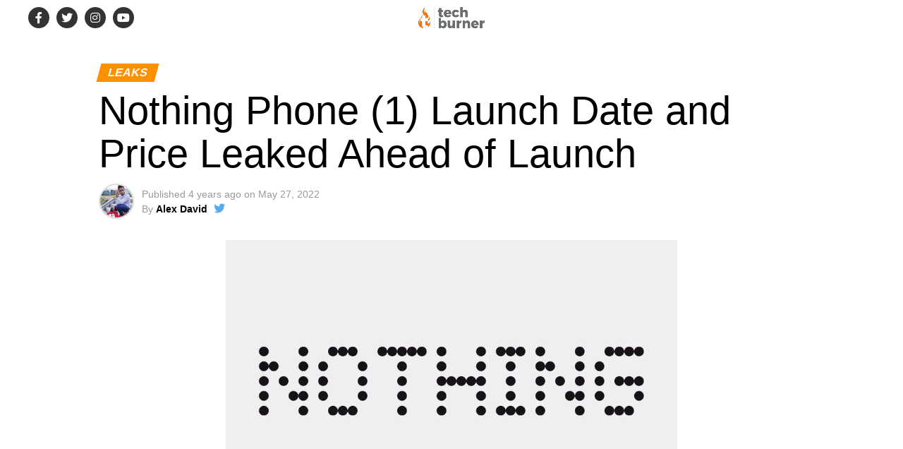

--- FILE ---
content_type: text/html; charset=UTF-8
request_url: https://techburner.in/nothing-phone-1-launch-date-and-price-leaked/
body_size: 30739
content:
<!DOCTYPE html>
<html lang="en-US" prefix="og: https://ogp.me/ns#">
<head>
<meta charset="UTF-8" ><link data-optimized="2" rel="stylesheet" href="https://techburner.in/wp-content/litespeed/css/b5c7a95376a619c189c33de6417f8d33.css?ver=5cf30" />
<meta name="viewport" id="viewport" content="width=device-width, initial-scale=1.0, maximum-scale=1.0, minimum-scale=1.0, user-scalable=no" />
<link rel="pingback" href="https://techburner.in/xmlrpc.php" />
<meta property="og:type" content="article" />
					<meta property="og:image" content="https://techburner.in/wp-content/uploads/2022/05/nothing.jpeg" />
		<meta name="twitter:image" content="https://techburner.in/wp-content/uploads/2022/05/nothing.jpeg" />
	<meta property="og:url" content="https://techburner.in/nothing-phone-1-launch-date-and-price-leaked/" />
<meta property="og:title" content="Nothing Phone (1) Launch Date and Price Leaked Ahead of Launch" />
<meta property="og:description" content="Recently a brand called Nothing came into existence. Soon after it was revealed as a technology company, it was successful in creating the hype. It started with an earphone called Nothing Ear (1), then recently it came up with its own launcher known as Nothing OS launcher. And we have covered it in our previous [&hellip;]" />
<meta name="twitter:card" content="summary_large_image">
<meta name="twitter:url" content="https://techburner.in/nothing-phone-1-launch-date-and-price-leaked/">
<meta name="twitter:title" content="Nothing Phone (1) Launch Date and Price Leaked Ahead of Launch">
<meta name="twitter:description" content="Recently a brand called Nothing came into existence. Soon after it was revealed as a technology company, it was successful in creating the hype. It started with an earphone called Nothing Ear (1), then recently it came up with its own launcher known as Nothing OS launcher. And we have covered it in our previous [&hellip;]">
<script type="text/javascript" src="[data-uri]" defer></script>

<!-- Google Tag Manager for WordPress by gtm4wp.com -->
<script data-cfasync="false" data-pagespeed-no-defer>
	var gtm4wp_datalayer_name = "dataLayer";
	var dataLayer = dataLayer || [];
</script>
<!-- End Google Tag Manager for WordPress by gtm4wp.com -->
<!-- Search Engine Optimization by Rank Math - https://s.rankmath.com/home -->
<title>Nothing Phone (1) Launch Date and Price Leaked Ahead of Launch</title>
<meta name="description" content="Interested in the Nothing Phone (1)? We will discuss the Nothing Phone (1) launch date and price leaked ahead of the launch."/>
<meta name="robots" content="nofollow, noindex"/>
<meta property="og:locale" content="en_US" />
<meta property="og:type" content="article" />
<meta property="og:title" content="Nothing Phone (1) Launch Date and Price Leaked Ahead of Launch" />
<meta property="og:description" content="Interested in the Nothing Phone (1)? We will discuss the Nothing Phone (1) launch date and price leaked ahead of the launch." />
<meta property="og:url" content="https://techburner.in/nothing-phone-1-launch-date-and-price-leaked/" />
<meta property="og:site_name" content="TechBurner" />
<meta property="article:publisher" content="https://www.facebook.com/techburner1/" />
<meta property="article:author" content="https://www.facebook.com/ialexdavid" />
<meta property="article:tag" content="nothing phone 1 launch date" />
<meta property="article:tag" content="nothing phone 1 launch date in india" />
<meta property="article:tag" content="nothing phone 1 leaks" />
<meta property="article:tag" content="nothing phone 1 price" />
<meta property="article:tag" content="nothing phone 1 price in india" />
<meta property="article:tag" content="nothing phone 1 specs" />
<meta property="article:section" content="Leaks" />
<meta property="og:image" content="https://techburner.in/wp-content/uploads/2022/05/nothing.jpeg" />
<meta property="og:image:secure_url" content="https://techburner.in/wp-content/uploads/2022/05/nothing.jpeg" />
<meta property="og:image:width" content="640" />
<meta property="og:image:height" content="400" />
<meta property="og:image:alt" content="nothing phone 1 leaks, nothing phone 1 rumored specifications, nothing phone 1 display specifications, nothing phone 1 launch date in india, nothing phone 1 price in india" />
<meta property="og:image:type" content="image/jpeg" />
<meta property="article:published_time" content="2022-05-27T14:42:09+05:30" />
<meta name="twitter:card" content="summary_large_image" />
<meta name="twitter:title" content="Nothing Phone (1) Launch Date and Price Leaked Ahead of Launch" />
<meta name="twitter:description" content="Interested in the Nothing Phone (1)? We will discuss the Nothing Phone (1) launch date and price leaked ahead of the launch." />
<meta name="twitter:site" content="@tech_burner" />
<meta name="twitter:creator" content="@its_alexdavid" />
<meta name="twitter:image" content="https://techburner.in/wp-content/uploads/2022/05/nothing.jpeg" />
<meta name="twitter:label1" content="Written by" />
<meta name="twitter:data1" content="Alex David" />
<meta name="twitter:label2" content="Time to read" />
<meta name="twitter:data2" content="2 minutes" />
<script type="application/ld+json" class="rank-math-schema">{"@context":"https://schema.org","@graph":[{"@type":"Organization","@id":"https://techburner.in/#organization","name":"Tech Burner","url":"https://techburner.in","logo":{"@type":"ImageObject","@id":"https://techburner.in/#logo","url":"https://techburner.in/wp-content/uploads/2018/07/Logo-sq.jpg","caption":"Tech Burner","inLanguage":"en-US"}},{"@type":"WebSite","@id":"https://techburner.in/#website","url":"https://techburner.in","name":"Tech Burner","publisher":{"@id":"https://techburner.in/#organization"},"inLanguage":"en-US"},{"@type":"ImageObject","@id":"https://techburner.in/wp-content/uploads/2022/05/nothing.jpeg","url":"https://techburner.in/wp-content/uploads/2022/05/nothing.jpeg","width":"640","height":"400","caption":"nothing phone 1 leaks, nothing phone 1 rumored specifications, nothing phone 1 display specifications, nothing phone 1 launch date in india, nothing phone 1 price in india","inLanguage":"en-US"},{"@type":"BreadcrumbList","@id":"https://techburner.in/nothing-phone-1-launch-date-and-price-leaked/#breadcrumb","itemListElement":[{"@type":"ListItem","position":"1","item":{"@id":"https://techburner.in","name":"Home"}},{"@type":"ListItem","position":"2","item":{"@id":"https://techburner.in/nothing-phone-1-launch-date-and-price-leaked/","name":"Nothing Phone (1) Launch Date and Price Leaked Ahead of Launch"}}]},{"@type":"Person","@id":"https://techburner.in/author/alex/","name":"Alex David","description":"TechBurner Website Admin","url":"https://techburner.in/author/alex/","image":{"@type":"ImageObject","@id":"https://techburner.in/wp-content/litespeed/avatar/259c6aa84a626a23c5a1ecaf0760ece0.jpg?ver=1769529987","url":"https://techburner.in/wp-content/litespeed/avatar/259c6aa84a626a23c5a1ecaf0760ece0.jpg?ver=1769529987","caption":"Alex David","inLanguage":"en-US"},"sameAs":["https://www.facebook.com/ialexdavid","https://twitter.com/https://www.twitter.com/its_alexdavid"],"worksFor":{"@id":"https://techburner.in/#organization"}},{"@type":"WebPage","@id":"https://techburner.in/nothing-phone-1-launch-date-and-price-leaked/#webpage","url":"https://techburner.in/nothing-phone-1-launch-date-and-price-leaked/","name":"Nothing Phone (1) Launch Date and Price Leaked Ahead of Launch","datePublished":"2022-05-27T14:42:09+05:30","dateModified":"2022-05-27T14:42:09+05:30","author":{"@id":"https://techburner.in/author/alex/"},"isPartOf":{"@id":"https://techburner.in/#website"},"primaryImageOfPage":{"@id":"https://techburner.in/wp-content/uploads/2022/05/nothing.jpeg"},"inLanguage":"en-US","breadcrumb":{"@id":"https://techburner.in/nothing-phone-1-launch-date-and-price-leaked/#breadcrumb"}},{"@type":"BlogPosting","headline":"Nothing Phone (1) Launch Date and Price Leaked Ahead of Launch","keywords":"nothing phone (1) launch date and price","datePublished":"2022-05-27T14:42:09+05:30","dateModified":"2022-05-27T14:42:09+05:30","author":{"@id":"https://techburner.in/author/alex/"},"publisher":{"@id":"https://techburner.in/#organization"},"description":"Interested in the Nothing Phone (1)? We will discuss the Nothing Phone (1) launch date and price leaked ahead of the launch.","name":"Nothing Phone (1) Launch Date and Price Leaked Ahead of Launch","@id":"https://techburner.in/nothing-phone-1-launch-date-and-price-leaked/#richSnippet","isPartOf":{"@id":"https://techburner.in/nothing-phone-1-launch-date-and-price-leaked/#webpage"},"image":{"@id":"https://techburner.in/wp-content/uploads/2022/05/nothing.jpeg"},"inLanguage":"en-US","mainEntityOfPage":{"@id":"https://techburner.in/nothing-phone-1-launch-date-and-price-leaked/#webpage"}}]}</script>
<!-- /Rank Math WordPress SEO plugin -->

<link rel='dns-prefetch' href='//ajax.googleapis.com' />
<link rel='dns-prefetch' href='//fonts.googleapis.com' />
<link rel='dns-prefetch' href='//s.w.org' />
<link rel='dns-prefetch' href='//fonts.gstatic.com' />
<link rel="alternate" type="application/rss+xml" title="TechBurner &raquo; Feed" href="https://techburner.in/feed/" />
<link rel="alternate" type="application/rss+xml" title="TechBurner &raquo; Comments Feed" href="https://techburner.in/comments/feed/" />
<link rel="alternate" type="application/rss+xml" title="TechBurner &raquo; Nothing Phone (1) Launch Date and Price Leaked Ahead of Launch Comments Feed" href="https://techburner.in/nothing-phone-1-launch-date-and-price-leaked/feed/" />
<link  rel="alternate" type="application/rss+xml" title="TechBurner &raquo; Stories Feed" href="https://techburner.in/web-stories/feed/">

<style id='global-styles-inline-css' type='text/css'>
body{--wp--preset--color--black: #000000;--wp--preset--color--cyan-bluish-gray: #abb8c3;--wp--preset--color--white: #ffffff;--wp--preset--color--pale-pink: #f78da7;--wp--preset--color--vivid-red: #cf2e2e;--wp--preset--color--luminous-vivid-orange: #ff6900;--wp--preset--color--luminous-vivid-amber: #fcb900;--wp--preset--color--light-green-cyan: #7bdcb5;--wp--preset--color--vivid-green-cyan: #00d084;--wp--preset--color--pale-cyan-blue: #8ed1fc;--wp--preset--color--vivid-cyan-blue: #0693e3;--wp--preset--color--vivid-purple: #9b51e0;--wp--preset--color--: #444;--wp--preset--gradient--vivid-cyan-blue-to-vivid-purple: linear-gradient(135deg,rgba(6,147,227,1) 0%,rgb(155,81,224) 100%);--wp--preset--gradient--light-green-cyan-to-vivid-green-cyan: linear-gradient(135deg,rgb(122,220,180) 0%,rgb(0,208,130) 100%);--wp--preset--gradient--luminous-vivid-amber-to-luminous-vivid-orange: linear-gradient(135deg,rgba(252,185,0,1) 0%,rgba(255,105,0,1) 100%);--wp--preset--gradient--luminous-vivid-orange-to-vivid-red: linear-gradient(135deg,rgba(255,105,0,1) 0%,rgb(207,46,46) 100%);--wp--preset--gradient--very-light-gray-to-cyan-bluish-gray: linear-gradient(135deg,rgb(238,238,238) 0%,rgb(169,184,195) 100%);--wp--preset--gradient--cool-to-warm-spectrum: linear-gradient(135deg,rgb(74,234,220) 0%,rgb(151,120,209) 20%,rgb(207,42,186) 40%,rgb(238,44,130) 60%,rgb(251,105,98) 80%,rgb(254,248,76) 100%);--wp--preset--gradient--blush-light-purple: linear-gradient(135deg,rgb(255,206,236) 0%,rgb(152,150,240) 100%);--wp--preset--gradient--blush-bordeaux: linear-gradient(135deg,rgb(254,205,165) 0%,rgb(254,45,45) 50%,rgb(107,0,62) 100%);--wp--preset--gradient--luminous-dusk: linear-gradient(135deg,rgb(255,203,112) 0%,rgb(199,81,192) 50%,rgb(65,88,208) 100%);--wp--preset--gradient--pale-ocean: linear-gradient(135deg,rgb(255,245,203) 0%,rgb(182,227,212) 50%,rgb(51,167,181) 100%);--wp--preset--gradient--electric-grass: linear-gradient(135deg,rgb(202,248,128) 0%,rgb(113,206,126) 100%);--wp--preset--gradient--midnight: linear-gradient(135deg,rgb(2,3,129) 0%,rgb(40,116,252) 100%);--wp--preset--duotone--dark-grayscale: url('#wp-duotone-dark-grayscale');--wp--preset--duotone--grayscale: url('#wp-duotone-grayscale');--wp--preset--duotone--purple-yellow: url('#wp-duotone-purple-yellow');--wp--preset--duotone--blue-red: url('#wp-duotone-blue-red');--wp--preset--duotone--midnight: url('#wp-duotone-midnight');--wp--preset--duotone--magenta-yellow: url('#wp-duotone-magenta-yellow');--wp--preset--duotone--purple-green: url('#wp-duotone-purple-green');--wp--preset--duotone--blue-orange: url('#wp-duotone-blue-orange');--wp--preset--font-size--small: 13px;--wp--preset--font-size--medium: 20px;--wp--preset--font-size--large: 36px;--wp--preset--font-size--x-large: 42px;}.has-black-color{color: var(--wp--preset--color--black) !important;}.has-cyan-bluish-gray-color{color: var(--wp--preset--color--cyan-bluish-gray) !important;}.has-white-color{color: var(--wp--preset--color--white) !important;}.has-pale-pink-color{color: var(--wp--preset--color--pale-pink) !important;}.has-vivid-red-color{color: var(--wp--preset--color--vivid-red) !important;}.has-luminous-vivid-orange-color{color: var(--wp--preset--color--luminous-vivid-orange) !important;}.has-luminous-vivid-amber-color{color: var(--wp--preset--color--luminous-vivid-amber) !important;}.has-light-green-cyan-color{color: var(--wp--preset--color--light-green-cyan) !important;}.has-vivid-green-cyan-color{color: var(--wp--preset--color--vivid-green-cyan) !important;}.has-pale-cyan-blue-color{color: var(--wp--preset--color--pale-cyan-blue) !important;}.has-vivid-cyan-blue-color{color: var(--wp--preset--color--vivid-cyan-blue) !important;}.has-vivid-purple-color{color: var(--wp--preset--color--vivid-purple) !important;}.has-black-background-color{background-color: var(--wp--preset--color--black) !important;}.has-cyan-bluish-gray-background-color{background-color: var(--wp--preset--color--cyan-bluish-gray) !important;}.has-white-background-color{background-color: var(--wp--preset--color--white) !important;}.has-pale-pink-background-color{background-color: var(--wp--preset--color--pale-pink) !important;}.has-vivid-red-background-color{background-color: var(--wp--preset--color--vivid-red) !important;}.has-luminous-vivid-orange-background-color{background-color: var(--wp--preset--color--luminous-vivid-orange) !important;}.has-luminous-vivid-amber-background-color{background-color: var(--wp--preset--color--luminous-vivid-amber) !important;}.has-light-green-cyan-background-color{background-color: var(--wp--preset--color--light-green-cyan) !important;}.has-vivid-green-cyan-background-color{background-color: var(--wp--preset--color--vivid-green-cyan) !important;}.has-pale-cyan-blue-background-color{background-color: var(--wp--preset--color--pale-cyan-blue) !important;}.has-vivid-cyan-blue-background-color{background-color: var(--wp--preset--color--vivid-cyan-blue) !important;}.has-vivid-purple-background-color{background-color: var(--wp--preset--color--vivid-purple) !important;}.has-black-border-color{border-color: var(--wp--preset--color--black) !important;}.has-cyan-bluish-gray-border-color{border-color: var(--wp--preset--color--cyan-bluish-gray) !important;}.has-white-border-color{border-color: var(--wp--preset--color--white) !important;}.has-pale-pink-border-color{border-color: var(--wp--preset--color--pale-pink) !important;}.has-vivid-red-border-color{border-color: var(--wp--preset--color--vivid-red) !important;}.has-luminous-vivid-orange-border-color{border-color: var(--wp--preset--color--luminous-vivid-orange) !important;}.has-luminous-vivid-amber-border-color{border-color: var(--wp--preset--color--luminous-vivid-amber) !important;}.has-light-green-cyan-border-color{border-color: var(--wp--preset--color--light-green-cyan) !important;}.has-vivid-green-cyan-border-color{border-color: var(--wp--preset--color--vivid-green-cyan) !important;}.has-pale-cyan-blue-border-color{border-color: var(--wp--preset--color--pale-cyan-blue) !important;}.has-vivid-cyan-blue-border-color{border-color: var(--wp--preset--color--vivid-cyan-blue) !important;}.has-vivid-purple-border-color{border-color: var(--wp--preset--color--vivid-purple) !important;}.has-vivid-cyan-blue-to-vivid-purple-gradient-background{background: var(--wp--preset--gradient--vivid-cyan-blue-to-vivid-purple) !important;}.has-light-green-cyan-to-vivid-green-cyan-gradient-background{background: var(--wp--preset--gradient--light-green-cyan-to-vivid-green-cyan) !important;}.has-luminous-vivid-amber-to-luminous-vivid-orange-gradient-background{background: var(--wp--preset--gradient--luminous-vivid-amber-to-luminous-vivid-orange) !important;}.has-luminous-vivid-orange-to-vivid-red-gradient-background{background: var(--wp--preset--gradient--luminous-vivid-orange-to-vivid-red) !important;}.has-very-light-gray-to-cyan-bluish-gray-gradient-background{background: var(--wp--preset--gradient--very-light-gray-to-cyan-bluish-gray) !important;}.has-cool-to-warm-spectrum-gradient-background{background: var(--wp--preset--gradient--cool-to-warm-spectrum) !important;}.has-blush-light-purple-gradient-background{background: var(--wp--preset--gradient--blush-light-purple) !important;}.has-blush-bordeaux-gradient-background{background: var(--wp--preset--gradient--blush-bordeaux) !important;}.has-luminous-dusk-gradient-background{background: var(--wp--preset--gradient--luminous-dusk) !important;}.has-pale-ocean-gradient-background{background: var(--wp--preset--gradient--pale-ocean) !important;}.has-electric-grass-gradient-background{background: var(--wp--preset--gradient--electric-grass) !important;}.has-midnight-gradient-background{background: var(--wp--preset--gradient--midnight) !important;}.has-small-font-size{font-size: var(--wp--preset--font-size--small) !important;}.has-medium-font-size{font-size: var(--wp--preset--font-size--medium) !important;}.has-large-font-size{font-size: var(--wp--preset--font-size--large) !important;}.has-x-large-font-size{font-size: var(--wp--preset--font-size--x-large) !important;}
</style>


<style id='spacexchimp_p005-frontend-css-inline-css' type='text/css'>

                    .sxc-follow-buttons {
                        text-align: center !important;
                    }
                    .sxc-follow-buttons .sxc-follow-button,
                    .sxc-follow-buttons .sxc-follow-button a,
                    .sxc-follow-buttons .sxc-follow-button a img {
                        width: 64px !important;
                        height: 64px !important;
                    }
                    .sxc-follow-buttons .sxc-follow-button {
                        margin: 5px !important;
                    }
                  
</style>

<style id='theiaPostSlider-inline-css' type='text/css'>


				.theiaPostSlider_nav.fontTheme ._title,
				.theiaPostSlider_nav.fontTheme ._text {
					line-height: 48px;
				}
	
				.theiaPostSlider_nav.fontTheme ._button,
				.theiaPostSlider_nav.fontTheme ._button svg {
					color: #f08100;
					fill: #f08100;
				}
	
				.theiaPostSlider_nav.fontTheme ._button ._2 span {
					font-size: 48px;
					line-height: 48px;
				}
	
				.theiaPostSlider_nav.fontTheme ._button ._2 svg {
					width: 48px;
				}
	
				.theiaPostSlider_nav.fontTheme ._button:hover,
				.theiaPostSlider_nav.fontTheme ._button:focus,
				.theiaPostSlider_nav.fontTheme ._button:hover svg,
				.theiaPostSlider_nav.fontTheme ._button:focus svg {
					color: #ffa338;
					fill: #ffa338;
				}
	
				.theiaPostSlider_nav.fontTheme ._disabled,				 
                .theiaPostSlider_nav.fontTheme ._disabled svg {
					color: #777777 !important;
					fill: #777777 !important;
				}
			
</style>

<link rel='stylesheet' id='ql-jquery-ui-css'  href='//ajax.googleapis.com/ajax/libs/jqueryui/1.12.1/themes/smoothness/jquery-ui.css?ver=6.0.11' type='text/css' media='all' />




<style id='mvp-custom-style-inline-css' type='text/css'>


#mvp-wallpaper {
	background: url() no-repeat 50% 0;
	}

#mvp-foot-copy a {
	color: #ffc50a;
	}

#mvp-content-main p a,
#mvp-content-main ul a,
#mvp-content-main ol a,
.mvp-post-add-main p a,
.mvp-post-add-main ul a,
.mvp-post-add-main ol a {
	box-shadow: inset 0 -4px 0 #ffc50a;
	}

#mvp-content-main p a:hover,
#mvp-content-main ul a:hover,
#mvp-content-main ol a:hover,
.mvp-post-add-main p a:hover,
.mvp-post-add-main ul a:hover,
.mvp-post-add-main ol a:hover {
	background: #ffc50a;
	}

a,
a:visited,
.post-info-name a,
.woocommerce .woocommerce-breadcrumb a {
	color: #ff9000;
	}

#mvp-side-wrap a:hover {
	color: #ff9000;
	}

.mvp-fly-top:hover,
.mvp-vid-box-wrap,
ul.mvp-soc-mob-list li.mvp-soc-mob-com {
	background: #ffc50a;
	}

nav.mvp-fly-nav-menu ul li.menu-item-has-children:after,
.mvp-feat1-left-wrap span.mvp-cd-cat,
.mvp-widget-feat1-top-story span.mvp-cd-cat,
.mvp-widget-feat2-left-cont span.mvp-cd-cat,
.mvp-widget-dark-feat span.mvp-cd-cat,
.mvp-widget-dark-sub span.mvp-cd-cat,
.mvp-vid-wide-text span.mvp-cd-cat,
.mvp-feat2-top-text span.mvp-cd-cat,
.mvp-feat3-main-story span.mvp-cd-cat,
.mvp-feat3-sub-text span.mvp-cd-cat,
.mvp-feat4-main-text span.mvp-cd-cat,
.woocommerce-message:before,
.woocommerce-info:before,
.woocommerce-message:before {
	color: #ffc50a;
	}

#searchform input,
.mvp-authors-name {
	border-bottom: 1px solid #ffc50a;
	}

.mvp-fly-top:hover {
	border-top: 1px solid #ffc50a;
	border-left: 1px solid #ffc50a;
	border-bottom: 1px solid #ffc50a;
	}

.woocommerce .widget_price_filter .ui-slider .ui-slider-handle,
.woocommerce #respond input#submit.alt,
.woocommerce a.button.alt,
.woocommerce button.button.alt,
.woocommerce input.button.alt,
.woocommerce #respond input#submit.alt:hover,
.woocommerce a.button.alt:hover,
.woocommerce button.button.alt:hover,
.woocommerce input.button.alt:hover {
	background-color: #ffc50a;
	}

.woocommerce-error,
.woocommerce-info,
.woocommerce-message {
	border-top-color: #ffc50a;
	}

ul.mvp-feat1-list-buts li.active span.mvp-feat1-list-but,
span.mvp-widget-home-title,
span.mvp-post-cat,
span.mvp-feat1-pop-head {
	background: #ff9000;
	}

.woocommerce span.onsale {
	background-color: #ff9000;
	}

.mvp-widget-feat2-side-more-but,
.woocommerce .star-rating span:before,
span.mvp-prev-next-label,
.mvp-cat-date-wrap .sticky {
	color: #ff9000 !important;
	}

#mvp-main-nav-top,
#mvp-fly-wrap,
.mvp-soc-mob-right,
#mvp-main-nav-small-cont {
	background: #000000;
	}

#mvp-main-nav-small .mvp-fly-but-wrap span,
#mvp-main-nav-small .mvp-search-but-wrap span,
.mvp-nav-top-left .mvp-fly-but-wrap span,
#mvp-fly-wrap .mvp-fly-but-wrap span {
	background: #555555;
	}

.mvp-nav-top-right .mvp-nav-search-but,
span.mvp-fly-soc-head,
.mvp-soc-mob-right i,
#mvp-main-nav-small span.mvp-nav-search-but,
#mvp-main-nav-small .mvp-nav-menu ul li a  {
	color: #555555;
	}

#mvp-main-nav-small .mvp-nav-menu ul li.menu-item-has-children a:after {
	border-color: #555555 transparent transparent transparent;
	}

#mvp-nav-top-wrap span.mvp-nav-search-but:hover,
#mvp-main-nav-small span.mvp-nav-search-but:hover {
	color: #ffc50a;
	}

#mvp-nav-top-wrap .mvp-fly-but-wrap:hover span,
#mvp-main-nav-small .mvp-fly-but-wrap:hover span,
span.mvp-woo-cart-num:hover {
	background: #ffc50a;
	}

#mvp-main-nav-bot-cont {
	background: #ffffff;
	}

#mvp-nav-bot-wrap .mvp-fly-but-wrap span,
#mvp-nav-bot-wrap .mvp-search-but-wrap span {
	background: #000000;
	}

#mvp-nav-bot-wrap span.mvp-nav-search-but,
#mvp-nav-bot-wrap .mvp-nav-menu ul li a {
	color: #000000;
	}

#mvp-nav-bot-wrap .mvp-nav-menu ul li.menu-item-has-children a:after {
	border-color: #000000 transparent transparent transparent;
	}

.mvp-nav-menu ul li:hover a {
	border-bottom: 5px solid #ffc50a;
	}

#mvp-nav-bot-wrap .mvp-fly-but-wrap:hover span {
	background: #ffc50a;
	}

#mvp-nav-bot-wrap span.mvp-nav-search-but:hover {
	color: #ffc50a;
	}

body,
.mvp-feat1-feat-text p,
.mvp-feat2-top-text p,
.mvp-feat3-main-text p,
.mvp-feat3-sub-text p,
#searchform input,
.mvp-author-info-text,
span.mvp-post-excerpt,
.mvp-nav-menu ul li ul.sub-menu li a,
nav.mvp-fly-nav-menu ul li a,
.mvp-ad-label,
span.mvp-feat-caption,
.mvp-post-tags a,
.mvp-post-tags a:visited,
span.mvp-author-box-name a,
#mvp-author-box-text p,
.mvp-post-gallery-text p,
ul.mvp-soc-mob-list li span,
#comments,
h3#reply-title,
h2.comments,
#mvp-foot-copy p,
span.mvp-fly-soc-head,
.mvp-post-tags-header,
span.mvp-prev-next-label,
span.mvp-post-add-link-but,
#mvp-comments-button a,
#mvp-comments-button span.mvp-comment-but-text,
.woocommerce ul.product_list_widget span.product-title,
.woocommerce ul.product_list_widget li a,
.woocommerce #reviews #comments ol.commentlist li .comment-text p.meta,
.woocommerce div.product p.price,
.woocommerce div.product p.price ins,
.woocommerce div.product p.price del,
.woocommerce ul.products li.product .price del,
.woocommerce ul.products li.product .price ins,
.woocommerce ul.products li.product .price,
.woocommerce #respond input#submit,
.woocommerce a.button,
.woocommerce button.button,
.woocommerce input.button,
.woocommerce .widget_price_filter .price_slider_amount .button,
.woocommerce span.onsale,
.woocommerce-review-link,
#woo-content p.woocommerce-result-count,
.woocommerce div.product .woocommerce-tabs ul.tabs li a,
a.mvp-inf-more-but,
span.mvp-cont-read-but,
span.mvp-cd-cat,
span.mvp-cd-date,
.mvp-feat4-main-text p,
span.mvp-woo-cart-num,
span.mvp-widget-home-title2,
.wp-caption,
#mvp-content-main p.wp-caption-text,
.gallery-caption,
.mvp-post-add-main p.wp-caption-text,
#bbpress-forums,
#bbpress-forums p,
.protected-post-form input,
#mvp-feat6-text p {
	font-family: 'Gotham', sans-serif;
	}

.mvp-blog-story-text p,
span.mvp-author-page-desc,
#mvp-404 p,
.mvp-widget-feat1-bot-text p,
.mvp-widget-feat2-left-text p,
.mvp-flex-story-text p,
.mvp-search-text p,
#mvp-content-main p,
.mvp-post-add-main p,
#mvp-content-main ul li,
#mvp-content-main ol li,
.rwp-summary,
.rwp-u-review__comment,
.mvp-feat5-mid-main-text p,
.mvp-feat5-small-main-text p,
#mvp-content-main .wp-block-button__link,
.wp-block-audio figcaption,
.wp-block-video figcaption,
.wp-block-embed figcaption,
.wp-block-verse pre,
pre.wp-block-verse {
	font-family: 'Arial', sans-serif;
	}

.mvp-nav-menu ul li a,
#mvp-foot-menu ul li a {
	font-family: 'Roboto', sans-serif;
	}


.mvp-feat1-sub-text h2,
.mvp-feat1-pop-text h2,
.mvp-feat1-list-text h2,
.mvp-widget-feat1-top-text h2,
.mvp-widget-feat1-bot-text h2,
.mvp-widget-dark-feat-text h2,
.mvp-widget-dark-sub-text h2,
.mvp-widget-feat2-left-text h2,
.mvp-widget-feat2-right-text h2,
.mvp-blog-story-text h2,
.mvp-flex-story-text h2,
.mvp-vid-wide-more-text p,
.mvp-prev-next-text p,
.mvp-related-text,
.mvp-post-more-text p,
h2.mvp-authors-latest a,
.mvp-feat2-bot-text h2,
.mvp-feat3-sub-text h2,
.mvp-feat3-main-text h2,
.mvp-feat4-main-text h2,
.mvp-feat5-text h2,
.mvp-feat5-mid-main-text h2,
.mvp-feat5-small-main-text h2,
.mvp-feat5-mid-sub-text h2,
#mvp-feat6-text h2,
.alp-related-posts-wrapper .alp-related-post .post-title {
	font-family: 'Google Sans', sans-serif;
	}

.mvp-feat2-top-text h2,
.mvp-feat1-feat-text h2,
h1.mvp-post-title,
h1.mvp-post-title-wide,
.mvp-drop-nav-title h4,
#mvp-content-main blockquote p,
.mvp-post-add-main blockquote p,
#mvp-content-main p.has-large-font-size,
#mvp-404 h1,
#woo-content h1.page-title,
.woocommerce div.product .product_title,
.woocommerce ul.products li.product h3,
.alp-related-posts .current .post-title {
	font-family: 'Google Sans', sans-serif;
	}

span.mvp-feat1-pop-head,
.mvp-feat1-pop-text:before,
span.mvp-feat1-list-but,
span.mvp-widget-home-title,
.mvp-widget-feat2-side-more,
span.mvp-post-cat,
span.mvp-page-head,
h1.mvp-author-top-head,
.mvp-authors-name,
#mvp-content-main h1,
#mvp-content-main h2,
#mvp-content-main h3,
#mvp-content-main h4,
#mvp-content-main h5,
#mvp-content-main h6,
.woocommerce .related h2,
.woocommerce div.product .woocommerce-tabs .panel h2,
.woocommerce div.product .product_title,
.mvp-feat5-side-list .mvp-feat1-list-img:after {
	font-family: 'Roboto', sans-serif;
	}

	

	#mvp-main-nav-top {
		background: #fff;
		padding: 15px 0 0;
		}
	#mvp-fly-wrap,
	.mvp-soc-mob-right,
	#mvp-main-nav-small-cont {
		background: #fff;
		}
	#mvp-main-nav-small .mvp-fly-but-wrap span,
	#mvp-main-nav-small .mvp-search-but-wrap span,
	.mvp-nav-top-left .mvp-fly-but-wrap span,
	#mvp-fly-wrap .mvp-fly-but-wrap span {
		background: #000;
		}
	.mvp-nav-top-right .mvp-nav-search-but,
	span.mvp-fly-soc-head,
	.mvp-soc-mob-right i,
	#mvp-main-nav-small span.mvp-nav-search-but,
	#mvp-main-nav-small .mvp-nav-menu ul li a  {
		color: #000;
		}
	#mvp-main-nav-small .mvp-nav-menu ul li.menu-item-has-children a:after {
		border-color: #000 transparent transparent transparent;
		}
	.mvp-feat1-feat-text h2,
	h1.mvp-post-title,
	.mvp-feat2-top-text h2,
	.mvp-feat3-main-text h2,
	#mvp-content-main blockquote p,
	.mvp-post-add-main blockquote p {
		font-family: 'Anton', sans-serif;
		font-weight: 400;
		letter-spacing: normal;
		}
	.mvp-feat1-feat-text h2,
	.mvp-feat2-top-text h2,
	.mvp-feat3-main-text h2 {
		line-height: 1;
		text-transform: uppercase;
		}
		

	span.mvp-nav-soc-but,
	ul.mvp-fly-soc-list li a,
	span.mvp-woo-cart-num {
		background: rgba(0,0,0,.8);
		}
	span.mvp-woo-cart-icon {
		color: rgba(0,0,0,.8);
		}
	nav.mvp-fly-nav-menu ul li,
	nav.mvp-fly-nav-menu ul li ul.sub-menu {
		border-top: 1px solid rgba(0,0,0,.1);
		}
	nav.mvp-fly-nav-menu ul li a {
		color: #000;
		}
	.mvp-drop-nav-title h4 {
		color: #000;
		}
		

	.mvp-nav-links {
		display: none;
		}
		

	.mvp-nav-soc-wrap {
		margin-top: -15px;
		height: 30px;
		}
	span.mvp-nav-soc-but {
		font-size: 16px;
		padding-top: 7px;
		width: 30px;
		height: 23px;
		}
	#mvp-main-nav-top {
		padding: 10px 0 !important;
		height: 30px !important;
		z-index: 9999;
		}
	.mvp-nav-top-wrap,
	.mvp-nav-top-mid {
		height: 30px !important;
		}
	.mvp-nav-top-mid img {
		height: 100% !important;
		}
	#mvp-main-nav-bot {
		border-bottom: none;
		display: none;
		height: 0;
		}
	.mvp-nav-top-mid img {
		margin-left: 0;
		}
	.mvp-nav-top-left-out {
		margin-left: -200px;
		}
	.mvp-nav-top-left-in {
		margin-left: 200px;
		}
	.mvp-nav-top-left {
		display: block;
		}
		

	.mvp-alp-side {
		display: none;
	}
	.mvp-alp-soc-reg {
		display: block;
	}
	.mvp-auto-post-grid {
		grid-template-columns: 100%;
		margin: 30px auto 0;
		max-width: 1000px;
	}
	.mvp-auto-post-main #mvp-content-body {
		float: none;
		margin: 0 auto;
		max-width: 740px;
	}
		

	.alp-advert {
		display: none;
	}
	.alp-related-posts-wrapper .alp-related-posts .current {
		margin: 0 0 10px;
	}
		
</style>





<script   type='text/javascript' src='https://techburner.in/wp-includes/js/jquery/jquery.min.js?ver=3.6.0' id='jquery-core-js'></script>
<script data-optimized="1"   type='text/javascript' src='https://techburner.in/wp-content/litespeed/js/442beb04e25af6f748020b50030a5f31.js?ver=d2ea2' id='jquery-migrate-js' defer data-deferred="1"></script>
<script type='text/javascript' id='jquery-js-after' src="[data-uri]" defer></script>
<script data-optimized="1"   type='text/javascript' src='https://techburner.in/wp-content/litespeed/js/08feb96bca6e4f0237c3697cc7a7279e.js?ver=48398' id='spacexchimp_p005-bootstrap-tooltip-js-js' defer data-deferred="1"></script>
<script data-optimized="1"   type='text/javascript' src='https://techburner.in/wp-content/litespeed/js/dd289bf399495a1583d1ff5eb4b21618.js?ver=f1ab7' id='history.js-js' defer data-deferred="1"></script>
<script data-optimized="1"   type='text/javascript' src='https://techburner.in/wp-content/litespeed/js/22e363c71a2be62a96a7b5bd8debf8a1.js?ver=31829' id='async.js-js' defer data-deferred="1"></script>
<script data-optimized="1"   type='text/javascript' src='https://techburner.in/wp-content/litespeed/js/c2453bf3d0c4defe4e73112d9ea2c32b.js?ver=c921f' id='theiaPostSlider/theiaPostSlider.js-js' defer data-deferred="1"></script>
<script data-optimized="1"   type='text/javascript' src='https://techburner.in/wp-content/litespeed/js/36bda42a1b90e4051afcc03e31880b25.js?ver=201b8' id='theiaPostSlider/main.js-js' defer data-deferred="1"></script>
<script data-optimized="1"   type='text/javascript' src='https://techburner.in/wp-content/litespeed/js/f16b49659cd18fe43de54cf7c5f0615d.js?ver=8f86c' id='theiaPostSlider/transition.js-js' defer data-deferred="1"></script>
<link rel="EditURI" type="application/rsd+xml" title="RSD" href="https://techburner.in/xmlrpc.php?rsd" />
<link rel="wlwmanifest" type="application/wlwmanifest+xml" href="https://techburner.in/wp-includes/wlwmanifest.xml" /> 
<meta name="generator" content="WordPress 6.0.11" />
<link rel='shortlink' href='https://techburner.in/?p=253895' />
<link rel="alternate" type="application/json+oembed" href="https://techburner.in/wp-json/oembed/1.0/embed?url=https%3A%2F%2Ftechburner.in%2Fnothing-phone-1-launch-date-and-price-leaked%2F" />
<link rel="alternate" type="text/xml+oembed" href="https://techburner.in/wp-json/oembed/1.0/embed?url=https%3A%2F%2Ftechburner.in%2Fnothing-phone-1-launch-date-and-price-leaked%2F&#038;format=xml" />

		<!-- GA Google Analytics @ https://m0n.co/ga -->
		<script src="[data-uri]" defer></script>

	<meta name="generator" content="Site Kit by Google 1.75.0" /><script id="mcjs" src="[data-uri]" defer></script>

<meta name="google-site-verification" content="ZACYywcEHlalCVd5T9Gz7fBnp1Y4qPhKE_JSh9ibnFo" />
<!-- Google Tag Manager for WordPress by gtm4wp.com -->
<!-- GTM Container placement set to footer -->
<script data-cfasync="false" data-pagespeed-no-defer>
</script>
<!-- End Google Tag Manager for WordPress by gtm4wp.com -->      <meta name="onesignal" content="wordpress-plugin"/>
            <script src="[data-uri]" defer></script>
<link rel="amphtml" href="https://techburner.in/nothing-phone-1-launch-date-and-price-leaked/?amp=1"><style>#amp-mobile-version-switcher{left:0;position:absolute;width:100%;z-index:100}#amp-mobile-version-switcher>a{background-color:#444;border:0;color:#eaeaea;display:block;font-family:-apple-system,BlinkMacSystemFont,Segoe UI,Roboto,Oxygen-Sans,Ubuntu,Cantarell,Helvetica Neue,sans-serif;font-size:16px;font-weight:600;padding:15px 0;text-align:center;text-decoration:none}#amp-mobile-version-switcher>a:active,#amp-mobile-version-switcher>a:focus,#amp-mobile-version-switcher>a:hover{text-decoration:underline}</style><link rel="alternate" type="text/html" media="only screen and (max-width: 640px)" href="https://techburner.in/nothing-phone-1-launch-date-and-price-leaked/?amp=1"><link rel="icon" href="https://techburner.in/wp-content/uploads/2020/06/Logo_final-one-01-1-2.png" sizes="32x32" />
<link rel="icon" href="https://techburner.in/wp-content/uploads/2020/06/Logo_final-one-01-1-2.png" sizes="192x192" />
<link rel="apple-touch-icon" href="https://techburner.in/wp-content/uploads/2020/06/Logo_final-one-01-1-2.png" />
<meta name="msapplication-TileImage" content="https://techburner.in/wp-content/uploads/2020/06/Logo_final-one-01-1-2.png" />
</head>
<body data-rsssl=1 class="post-template-default single single-post postid-253895 single-format-standard wp-embed-responsive theiaPostSlider_body elementor-default">
	<div id="mvp-fly-wrap">
	<div id="mvp-fly-menu-top" class="left relative">
		<div class="mvp-fly-top-out left relative">
			<div class="mvp-fly-top-in">
				<div id="mvp-fly-logo" class="left relative">
											<a href="https://techburner.in/"><img src="https://techburner.in/wp-content/uploads/2020/06/Logo_final-one-01-1-1.png" alt="TechBurner" data-rjs="2" /></a>
									</div><!--mvp-fly-logo-->
			</div><!--mvp-fly-top-in-->
			<div class="mvp-fly-but-wrap mvp-fly-but-menu mvp-fly-but-click">
				<span></span>
				<span></span>
				<span></span>
				<span></span>
			</div><!--mvp-fly-but-wrap-->
		</div><!--mvp-fly-top-out-->
	</div><!--mvp-fly-menu-top-->
	<div id="mvp-fly-menu-wrap">
		<nav class="mvp-fly-nav-menu left relative">
			<div class="menu-header-menu-container"><ul id="menu-header-menu" class="menu"><li id="menu-item-208995" class="menu-item menu-item-type-taxonomy menu-item-object-category menu-item-208995"><a href="https://techburner.in/category/bawal-news/">Latest News</a></li>
<li id="menu-item-249963" class="menu-item menu-item-type-taxonomy menu-item-object-category menu-item-249963"><a href="https://techburner.in/category/top-stories/">Top Stories</a></li>
<li id="menu-item-214415" class="menu-item menu-item-type-taxonomy menu-item-object-category menu-item-214415"><a href="https://techburner.in/category/wallpapers/">Wallpapers</a></li>
<li id="menu-item-206392" class="menu-item menu-item-type-taxonomy menu-item-object-category current-post-ancestor current-menu-parent current-post-parent menu-item-has-children menu-item-206392"><a href="https://techburner.in/category/mobile/">Mobile</a>
<ul class="sub-menu">
	<li id="menu-item-211468" class="menu-item menu-item-type-taxonomy menu-item-object-category menu-item-211468"><a href="https://techburner.in/category/software-update/">Updates</a></li>
</ul>
</li>
<li id="menu-item-206393" class="menu-item menu-item-type-taxonomy menu-item-object-category menu-item-206393"><a href="https://techburner.in/category/review/">Review</a></li>
<li id="menu-item-249962" class="menu-item menu-item-type-taxonomy menu-item-object-category menu-item-249962"><a href="https://techburner.in/category/quiz/">Quiz</a></li>
<li id="menu-item-249961" class="menu-item menu-item-type-post_type menu-item-object-page menu-item-249961"><a href="https://techburner.in/about-us/">About Us</a></li>
<li id="menu-item-249964" class="menu-item menu-item-type-post_type menu-item-object-page menu-item-249964"><a href="https://techburner.in/hiring/">Hiring</a></li>
</ul></div>		</nav>
	</div><!--mvp-fly-menu-wrap-->
	<div id="mvp-fly-soc-wrap">
		<span class="mvp-fly-soc-head">Connect with us</span>
		<ul class="mvp-fly-soc-list left relative">
							<li><a href="https://www.facebook.com/techburner1" target="_blank" class="fab fa-facebook-f"></a></li>
										<li><a href="https://twitter.com/tech_burner" target="_blank" class="fab fa-twitter"></a></li>
													<li><a href="https://www.instagram.com/techburner/" target="_blank" class="fab fa-instagram"></a></li>
													<li><a href="https://www.youtube.com/c/TechBurner" target="_blank" class="fab fa-youtube"></a></li>
										<li><a href="https://www.linkedin.com/company/techburner2/mycompany/" target="_blank" class="fab fa-linkedin"></a></li>
								</ul>
	</div><!--mvp-fly-soc-wrap-->
</div><!--mvp-fly-wrap-->	<div id="mvp-site" class="left relative">
		<div id="mvp-search-wrap">
			<div id="mvp-search-box">
				<form method="get" id="searchform" action="https://techburner.in/">
	<input type="text" name="s" id="s" value="Search" onfocus='if (this.value == "Search") { this.value = ""; }' onblur='if (this.value == "") { this.value = "Search"; }' />
	<input type="hidden" id="searchsubmit" value="Search" />
</form>			</div><!--mvp-search-box-->
			<div class="mvp-search-but-wrap mvp-search-click">
				<span></span>
				<span></span>
			</div><!--mvp-search-but-wrap-->
		</div><!--mvp-search-wrap-->
				<div id="mvp-site-wall" class="left relative">
						<div id="mvp-site-main" class="left relative">
			<header id="mvp-main-head-wrap" class="left relative">
									<nav id="mvp-main-nav-wrap" class="left relative">
						<div id="mvp-main-nav-top" class="left relative">
							<div class="mvp-main-box">
								<div id="mvp-nav-top-wrap" class="left relative">
									<div class="mvp-nav-top-right-out left relative">
										<div class="mvp-nav-top-right-in">
											<div class="mvp-nav-top-cont left relative">
												<div class="mvp-nav-top-left-out relative">
													<div class="mvp-nav-top-left">
														<div class="mvp-nav-soc-wrap">
																															<a href="https://www.facebook.com/techburner1" target="_blank"><span class="mvp-nav-soc-but fab fa-facebook-f"></span></a>
																																														<a href="https://twitter.com/tech_burner" target="_blank"><span class="mvp-nav-soc-but fab fa-twitter"></span></a>
																																														<a href="https://www.instagram.com/techburner/" target="_blank"><span class="mvp-nav-soc-but fab fa-instagram"></span></a>
																																														<a href="https://www.youtube.com/c/TechBurner" target="_blank"><span class="mvp-nav-soc-but fab fa-youtube"></span></a>
																													</div><!--mvp-nav-soc-wrap-->
														<div class="mvp-fly-but-wrap mvp-fly-but-click left relative">
															<span></span>
															<span></span>
															<span></span>
															<span></span>
														</div><!--mvp-fly-but-wrap-->
													</div><!--mvp-nav-top-left-->
													<div class="mvp-nav-top-left-in">
														<div class="mvp-nav-top-mid left relative" itemscope itemtype="http://schema.org/Organization">
																															<a class="mvp-nav-logo-reg" itemprop="url" href="https://techburner.in/"><img itemprop="logo" src="https://techburner.in/wp-content/uploads/2020/06/Logo_final-one-01-1-1.png" alt="TechBurner" data-rjs="2" /></a>
																																														<a class="mvp-nav-logo-small" href="https://techburner.in/"><img src="https://techburner.in/wp-content/uploads/2020/06/Logo_final-one-01-1-1.png" alt="TechBurner" data-rjs="2" /></a>
																																														<h2 class="mvp-logo-title">TechBurner</h2>
																																														<div class="mvp-drop-nav-title left">
																	<h4>Nothing Phone (1) Launch Date and Price Leaked Ahead of Launch</h4>
																</div><!--mvp-drop-nav-title-->
																													</div><!--mvp-nav-top-mid-->
													</div><!--mvp-nav-top-left-in-->
												</div><!--mvp-nav-top-left-out-->
											</div><!--mvp-nav-top-cont-->
										</div><!--mvp-nav-top-right-in-->
										<div class="mvp-nav-top-right">
																						<span class="mvp-nav-search-but fa fa-search fa-2 mvp-search-click"></span>
										</div><!--mvp-nav-top-right-->
									</div><!--mvp-nav-top-right-out-->
								</div><!--mvp-nav-top-wrap-->
							</div><!--mvp-main-box-->
						</div><!--mvp-main-nav-top-->
						<div id="mvp-main-nav-bot" class="left relative">
							<div id="mvp-main-nav-bot-cont" class="left">
								<div class="mvp-main-box">
									<div id="mvp-nav-bot-wrap" class="left">
										<div class="mvp-nav-bot-right-out left">
											<div class="mvp-nav-bot-right-in">
												<div class="mvp-nav-bot-cont left">
													<div class="mvp-nav-bot-left-out">
														<div class="mvp-nav-bot-left left relative">
															<div class="mvp-fly-but-wrap mvp-fly-but-click left relative">
																<span></span>
																<span></span>
																<span></span>
																<span></span>
															</div><!--mvp-fly-but-wrap-->
														</div><!--mvp-nav-bot-left-->
														<div class="mvp-nav-bot-left-in">
															<div class="mvp-nav-menu left">
																<div class="menu-header-menu-container"><ul id="menu-header-menu-1" class="menu"><li class="menu-item menu-item-type-taxonomy menu-item-object-category menu-item-208995 mvp-mega-dropdown"><a href="https://techburner.in/category/bawal-news/">Latest News</a><div class="mvp-mega-dropdown"><div class="mvp-main-box"><ul class="mvp-mega-list"><li><a href="https://techburner.in/top-5-smartphones-under-30000/"><div class="mvp-mega-img"><img width="400" height="240" src="https://techburner.in/wp-content/uploads/2022/07/featured_11zon-400x240.jpg" class="attachment-mvp-mid-thumb size-mvp-mid-thumb wp-post-image" alt="" loading="lazy" srcset="https://techburner.in/wp-content/uploads/2022/07/featured_11zon-400x240.jpg 400w, https://techburner.in/wp-content/uploads/2022/07/featured_11zon-590x354.jpg 590w" sizes="(max-width: 400px) 100vw, 400px" /></div><p>Top 5 Smartphones Under 30000 In India [JULY 2022]</p></a></li><li><a href="https://techburner.in/best-methods-to-get-free-fire-max-diamonds-for-free/"><div class="mvp-mega-img"><img width="400" height="240" src="https://techburner.in/wp-content/uploads/2022/06/featuredimage_11zon-2-400x240.jpeg" class="attachment-mvp-mid-thumb size-mvp-mid-thumb wp-post-image" alt="" loading="lazy" srcset="https://techburner.in/wp-content/uploads/2022/06/featuredimage_11zon-2-400x240.jpeg 400w, https://techburner.in/wp-content/uploads/2022/06/featuredimage_11zon-2-590x354.jpeg 590w" sizes="(max-width: 400px) 100vw, 400px" /></div><p>Best Methods to Get Free Fire Max Diamonds For Free</p></a></li><li><a href="https://techburner.in/best-phones-under-20000-for-gaming/"><div class="mvp-mega-img"><img width="400" height="240" src="https://techburner.in/wp-content/uploads/2022/06/best-gaming-smartphone-under-20000-compressed-400x240.jpg" class="attachment-mvp-mid-thumb size-mvp-mid-thumb wp-post-image" alt="best smartphone under 40000, best smartphone under 40000 for gaming, best smartphone under 40000 for gaming in india,  best gaming smartphone under 40000, best gaming smartphone under 40000 in india" loading="lazy" srcset="https://techburner.in/wp-content/uploads/2022/06/best-gaming-smartphone-under-20000-compressed-400x240.jpg 400w, https://techburner.in/wp-content/uploads/2022/06/best-gaming-smartphone-under-20000-compressed-590x354.jpg 590w" sizes="(max-width: 400px) 100vw, 400px" /></div><p>Best Phones Under 20000 For Gaming</p></a></li><li><a href="https://techburner.in/android-13-beta-3-release-heres-everything-we-know/"><div class="mvp-mega-img"><img width="400" height="240" src="https://techburner.in/wp-content/uploads/2022/06/android-13-featured-400x240.jpg" class="attachment-mvp-mid-thumb size-mvp-mid-thumb wp-post-image" alt="android 13 beta 3, android 13 update, android 13 beta update, android 13 features, android 13 beta 3 features" loading="lazy" srcset="https://techburner.in/wp-content/uploads/2022/06/android-13-featured-400x240.jpg 400w, https://techburner.in/wp-content/uploads/2022/06/android-13-featured-590x354.jpg 590w" sizes="(max-width: 400px) 100vw, 400px" /></div><p>Android 13 Beta 3 Release: Here&#8217;s Everything We know!</p></a></li><li><a href="https://techburner.in/how-to-pin-posts-on-instagram-steps/"><div class="mvp-mega-img"><img width="400" height="240" src="https://techburner.in/wp-content/uploads/2022/06/instagram-pin-posts-400x240.jpg" class="attachment-mvp-mid-thumb size-mvp-mid-thumb wp-post-image" alt="Instagram pin posts, How to pin posts on instagram, Instagram new update, Instagram pin posts update" loading="lazy" srcset="https://techburner.in/wp-content/uploads/2022/06/instagram-pin-posts-400x240.jpg 400w, https://techburner.in/wp-content/uploads/2022/06/instagram-pin-posts-590x354.jpg 590w" sizes="(max-width: 400px) 100vw, 400px" /></div><p>How To Pin Posts On Instagram [Steps]</p></a></li></ul></div></div></li>
<li class="menu-item menu-item-type-taxonomy menu-item-object-category menu-item-249963 mvp-mega-dropdown"><a href="https://techburner.in/category/top-stories/">Top Stories</a><div class="mvp-mega-dropdown"><div class="mvp-main-box"><ul class="mvp-mega-list"><li><a href="https://techburner.in/subscription-based-telegram-premium-to-arrive-this-month/"><div class="mvp-mega-img"><img width="400" height="240" src="https://techburner.in/wp-content/uploads/2022/06/Telegram-Premium-ft-400x240.jpg" class="attachment-mvp-mid-thumb size-mvp-mid-thumb wp-post-image" alt="" loading="lazy" srcset="https://techburner.in/wp-content/uploads/2022/06/Telegram-Premium-ft-400x240.jpg 400w, https://techburner.in/wp-content/uploads/2022/06/Telegram-Premium-ft-590x354.jpg 590w" sizes="(max-width: 400px) 100vw, 400px" /></div><p>Subscription Based Telegram Premium to Arrive This Month</p></a></li><li><a href="https://techburner.in/top-5-windows-apps-that-you-should-try/"><div class="mvp-mega-img"><img width="400" height="240" src="https://techburner.in/wp-content/uploads/2022/06/windows-apps-featured-400x240.jpg" class="attachment-mvp-mid-thumb size-mvp-mid-thumb wp-post-image" alt="top 5 windows app in 2022, must try windows apps in 2022, 5 best windows apps, best windows app, best windows app in 2022" loading="lazy" srcset="https://techburner.in/wp-content/uploads/2022/06/windows-apps-featured-400x240.jpg 400w, https://techburner.in/wp-content/uploads/2022/06/windows-apps-featured-590x354.jpg 590w" sizes="(max-width: 400px) 100vw, 400px" /></div><p>Top 5 Windows Apps That You Should Try</p></a></li><li><a href="https://techburner.in/best-fps-settings-for-apex-legends-mobile/"><div class="mvp-mega-img"><img width="400" height="240" src="https://techburner.in/wp-content/uploads/2022/05/apex-fps-featured-400x240.jpg" class="attachment-mvp-mid-thumb size-mvp-mid-thumb wp-post-image" alt="best fps settings for apex legends mobile, apex legends mobile fps settings, how to get high frame rate in apex legends mobile, high fps in apex legend mobile, apex legends mobile, best fps settings for apex legends" loading="lazy" srcset="https://techburner.in/wp-content/uploads/2022/05/apex-fps-featured-400x240.jpg 400w, https://techburner.in/wp-content/uploads/2022/05/apex-fps-featured-590x354.jpg 590w" sizes="(max-width: 400px) 100vw, 400px" /></div><p>Best FPS Settings for Apex Legends Mobile</p></a></li><li><a href="https://techburner.in/5-tips-to-reach-heroic-rank-or-above-in-free-fire-max/"><div class="mvp-mega-img"><img width="400" height="240" src="https://techburner.in/wp-content/uploads/2022/05/free-fire-max-rank-featured--400x240.jpg" class="attachment-mvp-mid-thumb size-mvp-mid-thumb wp-post-image" alt="free fire max rank push, tips to push rank in free fire max, rank push in free fire max clash squad, free fire max rank push in season 13, rank push in free fire max season 13" loading="lazy" srcset="https://techburner.in/wp-content/uploads/2022/05/free-fire-max-rank-featured--400x240.jpg 400w, https://techburner.in/wp-content/uploads/2022/05/free-fire-max-rank-featured--590x354.jpg 590w" sizes="(max-width: 400px) 100vw, 400px" /></div><p>5 Tips to Reach Heroic Rank or Above in Free Fire MAX</p></a></li><li><a href="https://techburner.in/free-fire-max-vs-apex-legends-mobile-which-one-is-better/"><div class="mvp-mega-img"><img width="400" height="240" src="https://techburner.in/wp-content/uploads/2022/05/Untitled-design-5-400x240.jpg" class="attachment-mvp-mid-thumb size-mvp-mid-thumb wp-post-image" alt="free fire max and apex legends mobile comparison, apex legends mobile characters, apex legends mobile features, apex legends mobile vs free fire max, free fire max maps, apex legends mobile gameplay" loading="lazy" srcset="https://techburner.in/wp-content/uploads/2022/05/Untitled-design-5-400x240.jpg 400w, https://techburner.in/wp-content/uploads/2022/05/Untitled-design-5-590x354.jpg 590w" sizes="(max-width: 400px) 100vw, 400px" /></div><p>Free Fire MAX vs Apex Legends Mobile: Which One is Better?</p></a></li></ul></div></div></li>
<li class="menu-item menu-item-type-taxonomy menu-item-object-category menu-item-214415 mvp-mega-dropdown"><a href="https://techburner.in/category/wallpapers/">Wallpapers</a><div class="mvp-mega-dropdown"><div class="mvp-main-box"><ul class="mvp-mega-list"><li><a href="https://techburner.in/google-pixel-7-7-pro-stock-wallpapers-download/"><div class="mvp-mega-img"><img width="400" height="240" src="https://techburner.in/wp-content/uploads/2022/10/ft1-400x240.jpg" class="attachment-mvp-mid-thumb size-mvp-mid-thumb wp-post-image" alt="google pixel 7, 7 pro stock wallpapers, google pixel 7 pro stock wallpapers download, google pixel 7 stock wallpapers download" loading="lazy" srcset="https://techburner.in/wp-content/uploads/2022/10/ft1-400x240.jpg 400w, https://techburner.in/wp-content/uploads/2022/10/ft1-590x354.jpg 590w" sizes="(max-width: 400px) 100vw, 400px" /></div><p>Google Pixel 7, 7 Pro Stock Wallpapers Download</p></a></li><li><a href="https://techburner.in/apple-iphone-14-14-plus14-pro14-pro-max-stock-wallpapers-download-for-free/"><div class="mvp-mega-img"><img width="400" height="240" src="https://techburner.in/wp-content/uploads/2022/09/ft-1-400x240.jpg" class="attachment-mvp-mid-thumb size-mvp-mid-thumb wp-post-image" alt="" loading="lazy" srcset="https://techburner.in/wp-content/uploads/2022/09/ft-1-400x240.jpg 400w, https://techburner.in/wp-content/uploads/2022/09/ft-1-590x354.jpg 590w" sizes="(max-width: 400px) 100vw, 400px" /></div><p>Apple iPhone 14, 14 Plus, 14 Pro, 14 Pro Max Stock Wallpapers Download for Free</p></a></li><li><a href="https://techburner.in/download-tecno-camon-19-pro-stock-wallpapers-now/"><div class="mvp-mega-img"><img width="400" height="240" src="https://techburner.in/wp-content/uploads/2022/06/TecnoStock-Wallpapers-400x240.jpg" class="attachment-mvp-mid-thumb size-mvp-mid-thumb wp-post-image" alt="download Tecno Camon 19 Pro wallpapers, download Tecno Camon 19 Pro stock wallpapers, download Tecno Camon 19 Pro stock wallpapers hd, Tecno Camon 19 Pro wallpapers download, download Tecno Camon 19 Pro wallpapers hd" loading="lazy" srcset="https://techburner.in/wp-content/uploads/2022/06/TecnoStock-Wallpapers-400x240.jpg 400w, https://techburner.in/wp-content/uploads/2022/06/TecnoStock-Wallpapers-590x354.jpg 590w" sizes="(max-width: 400px) 100vw, 400px" /></div><p>Download Tecno Camon 19 Pro Stock Wallpapers Now</p></a></li><li><a href="https://techburner.in/download-macos-ventura-stock-wallpapers-now/"><div class="mvp-mega-img"><img width="400" height="240" src="https://techburner.in/wp-content/uploads/2022/06/Mac-OS-Ventura-ft-400x240.jpg" class="attachment-mvp-mid-thumb size-mvp-mid-thumb wp-post-image" alt="download macos ventura stock wallpapers, macos ventura stock wallpapers download, mac os ventura stock wallpapers download, stock wallpapers macos ventura download, macos ventura wallpapers" loading="lazy" srcset="https://techburner.in/wp-content/uploads/2022/06/Mac-OS-Ventura-ft-400x240.jpg 400w, https://techburner.in/wp-content/uploads/2022/06/Mac-OS-Ventura-ft-590x354.jpg 590w" sizes="(max-width: 400px) 100vw, 400px" /></div><p>Download MacOS Ventura Stock Wallpapers Now</p></a></li><li><a href="https://techburner.in/download-ipados-16-stock-wallpapers-now/"><div class="mvp-mega-img"><img width="400" height="240" src="https://techburner.in/wp-content/uploads/2022/06/iPadOS-16-wallpapers-ft-400x240.jpg" class="attachment-mvp-mid-thumb size-mvp-mid-thumb wp-post-image" alt="download ipados 16 stock wallpapers, download ipados 16 stock wallpapers hd, download ipados 16 wallpapers, download ipados 16 wallpapers hd, ipados 16 wallpapers download" loading="lazy" srcset="https://techburner.in/wp-content/uploads/2022/06/iPadOS-16-wallpapers-ft-400x240.jpg 400w, https://techburner.in/wp-content/uploads/2022/06/iPadOS-16-wallpapers-ft-590x354.jpg 590w" sizes="(max-width: 400px) 100vw, 400px" /></div><p>Download iPadOS 16 Stock Wallpapers Now</p></a></li></ul></div></div></li>
<li class="menu-item menu-item-type-taxonomy menu-item-object-category current-post-ancestor current-menu-parent current-post-parent menu-item-has-children menu-item-206392 mvp-mega-dropdown"><a href="https://techburner.in/category/mobile/">Mobile</a><div class="mvp-mega-dropdown"><div class="mvp-main-box"><ul class="mvp-mega-list"><li><a href="https://techburner.in/best-5g-smartphones-under-20000-in-india/"><div class="mvp-mega-img"><img width="400" height="240" src="https://techburner.in/wp-content/uploads/2022/05/best-smartphone-under-20000-400x240.jpg" class="attachment-mvp-mid-thumb size-mvp-mid-thumb wp-post-image" alt="best 5g smartphone under 20000, best 5g phone under 20000 in india 2022, best 5g phone under 20000, best 5g phone under 20000, best budget smartphone under 20000" loading="lazy" srcset="https://techburner.in/wp-content/uploads/2022/05/best-smartphone-under-20000-400x240.jpg 400w, https://techburner.in/wp-content/uploads/2022/05/best-smartphone-under-20000-590x354.jpg 590w" sizes="(max-width: 400px) 100vw, 400px" /></div><p>Best 5G Smartphones Under 20000 in India</p></a></li><li><a href="https://techburner.in/google-pixel-7-and-pixel-7-pro-launched/"><div class="mvp-mega-img"><img width="400" height="240" src="https://techburner.in/wp-content/uploads/2022/09/Untitled-1-400x240.jpg" class="attachment-mvp-mid-thumb size-mvp-mid-thumb wp-post-image" alt="google pixel 7, google pixel 7 pro, google pixel 7series, pixel 7 leaks in India, pixel 7 pro leaks in India, google pixel 7 launch date in india" loading="lazy" srcset="https://techburner.in/wp-content/uploads/2022/09/Untitled-1-400x240.jpg 400w, https://techburner.in/wp-content/uploads/2022/09/Untitled-1-590x354.jpg 590w" sizes="(max-width: 400px) 100vw, 400px" /></div><p>Google Pixel 7 and Pixel 7 Pro Launched</p></a></li><li><a href="https://techburner.in/top-5-mobiles-under-20000-in-india-july-2022/"><div class="mvp-mega-img"><img width="400" height="240" src="https://techburner.in/wp-content/uploads/2022/07/featuredimage_11zon-400x240.jpg" class="attachment-mvp-mid-thumb size-mvp-mid-thumb wp-post-image" alt="" loading="lazy" srcset="https://techburner.in/wp-content/uploads/2022/07/featuredimage_11zon-400x240.jpg 400w, https://techburner.in/wp-content/uploads/2022/07/featuredimage_11zon-590x354.jpg 590w" sizes="(max-width: 400px) 100vw, 400px" /></div><p>Top 5 Mobiles Under 20000 in India [JULY 2022]</p></a></li><li><a href="https://techburner.in/install-android-13-beta-3-3-on-google-pixel-phones/"><div class="mvp-mega-img"><img width="400" height="240" src="https://techburner.in/wp-content/uploads/2022/07/featuredimagee_11zon-400x240.jpg" class="attachment-mvp-mid-thumb size-mvp-mid-thumb wp-post-image" alt="" loading="lazy" srcset="https://techburner.in/wp-content/uploads/2022/07/featuredimagee_11zon-400x240.jpg 400w, https://techburner.in/wp-content/uploads/2022/07/featuredimagee_11zon-590x354.jpg 590w" sizes="(max-width: 400px) 100vw, 400px" /></div><p>Methods to Install Android 13 Beta 3.3 on Google Pixel Phones [GUIDE]</p></a></li><li><a href="https://techburner.in/best-gaming-phone-under-8000-in-india/"><div class="mvp-mega-img"><img width="400" height="240" src="https://techburner.in/wp-content/uploads/2022/06/Best-Gaming-Phone-Under-8000-400x240.jpeg" class="attachment-mvp-mid-thumb size-mvp-mid-thumb wp-post-image" alt="best gaming phone under 8000 in India" loading="lazy" srcset="https://techburner.in/wp-content/uploads/2022/06/Best-Gaming-Phone-Under-8000-400x240.jpeg 400w, https://techburner.in/wp-content/uploads/2022/06/Best-Gaming-Phone-Under-8000-590x354.jpeg 590w" sizes="(max-width: 400px) 100vw, 400px" /></div><p>Best Gaming Phone Under 8000 in India</p></a></li></ul></div></div>
<ul class="sub-menu">
	<li class="menu-item menu-item-type-taxonomy menu-item-object-category menu-item-211468 mvp-mega-dropdown"><a href="https://techburner.in/category/software-update/">Updates</a><div class="mvp-mega-dropdown"><div class="mvp-main-box"><ul class="mvp-mega-list"><li><a href="https://techburner.in/miui-14-announced-whats-new-features-and-devices-list/"><div class="mvp-mega-img"><img width="400" height="240" src="https://techburner.in/wp-content/uploads/2022/12/miui-14-official-1-400x240.jpg" class="attachment-mvp-mid-thumb size-mvp-mid-thumb wp-post-image" alt="" loading="lazy" srcset="https://techburner.in/wp-content/uploads/2022/12/miui-14-official-1-400x240.jpg 400w, https://techburner.in/wp-content/uploads/2022/12/miui-14-official-1-590x354.jpg 590w" sizes="(max-width: 400px) 100vw, 400px" /></div><p>MIUI 14 Announced : What&#8217;s New, Features, and Devices List</p></a></li><li><a href="https://techburner.in/android-13-whats-new-everything-you-need-to-know/"><div class="mvp-mega-img"><img width="400" height="240" src="https://techburner.in/wp-content/uploads/2022/08/Untitled-1-400x240.jpg" class="attachment-mvp-mid-thumb size-mvp-mid-thumb wp-post-image" alt="android 13, adnroid t, android 13 release date, android 13 features" loading="lazy" srcset="https://techburner.in/wp-content/uploads/2022/08/Untitled-1-400x240.jpg 400w, https://techburner.in/wp-content/uploads/2022/08/Untitled-1-590x354.jpg 590w" sizes="(max-width: 400px) 100vw, 400px" /></div><p>Android 13 Whats New &#8211; Everything you Need to Know</p></a></li><li><a href="https://techburner.in/install-android-13-beta-3-3-on-google-pixel-phones/"><div class="mvp-mega-img"><img width="400" height="240" src="https://techburner.in/wp-content/uploads/2022/07/featuredimagee_11zon-400x240.jpg" class="attachment-mvp-mid-thumb size-mvp-mid-thumb wp-post-image" alt="" loading="lazy" srcset="https://techburner.in/wp-content/uploads/2022/07/featuredimagee_11zon-400x240.jpg 400w, https://techburner.in/wp-content/uploads/2022/07/featuredimagee_11zon-590x354.jpg 590w" sizes="(max-width: 400px) 100vw, 400px" /></div><p>Methods to Install Android 13 Beta 3.3 on Google Pixel Phones [GUIDE]</p></a></li><li><a href="https://techburner.in/how-to-download-ios-16-beta-guide/"><div class="mvp-mega-img"><img width="400" height="240" src="https://techburner.in/wp-content/uploads/2022/06/download-ios-16-400x240.jpg" class="attachment-mvp-mid-thumb size-mvp-mid-thumb wp-post-image" alt="install ios 16, download ios 16, how to download ios 16" loading="lazy" srcset="https://techburner.in/wp-content/uploads/2022/06/download-ios-16-400x240.jpg 400w, https://techburner.in/wp-content/uploads/2022/06/download-ios-16-590x354.jpg 590w" sizes="(max-width: 400px) 100vw, 400px" /></div><p>How To Download iOS 16 Beta [Guide]</p></a></li><li><a href="https://techburner.in/android-13-beta-2-gsi-on-any-smartphone-download-and-install-with-links/"><div class="mvp-mega-img"><img width="400" height="240" src="https://techburner.in/wp-content/uploads/2022/05/Untitled-design-2-1-400x240.jpg" class="attachment-mvp-mid-thumb size-mvp-mid-thumb wp-post-image" alt="Android 13 Beta 2" loading="lazy" srcset="https://techburner.in/wp-content/uploads/2022/05/Untitled-design-2-1-400x240.jpg 400w, https://techburner.in/wp-content/uploads/2022/05/Untitled-design-2-1-590x354.jpg 590w" sizes="(max-width: 400px) 100vw, 400px" /></div><p>Android 13 Beta 2 GSI on Any Smartphone: Download and Install [With Links]</p></a></li></ul></div></div></li>
</ul>
</li>
<li class="menu-item menu-item-type-taxonomy menu-item-object-category menu-item-206393 mvp-mega-dropdown"><a href="https://techburner.in/category/review/">Review</a><div class="mvp-mega-dropdown"><div class="mvp-main-box"><ul class="mvp-mega-list"><li><a href="https://techburner.in/poco-f4-worth-it-poco-f4-camera-review-with-samples/"><div class="mvp-mega-img"><img width="400" height="240" src="https://techburner.in/wp-content/uploads/2022/06/Poco-F4-Camera-ft-400x240.jpg" class="attachment-mvp-mid-thumb size-mvp-mid-thumb wp-post-image" alt="poco f4 camera review, poco f4 camera samples, poco f4 camera review with samples, poco f4 camera samples with review, poco f4 camera samples and review" loading="lazy" srcset="https://techburner.in/wp-content/uploads/2022/06/Poco-F4-Camera-ft-400x240.jpg 400w, https://techburner.in/wp-content/uploads/2022/06/Poco-F4-Camera-ft-590x354.jpg 590w" sizes="(max-width: 400px) 100vw, 400px" /></div><p>Poco F4 Worth It? &#8211; Poco F4 Camera Review with Samples</p></a></li><li><a href="https://techburner.in/iqoo-neo-6-camera-samples-and-review/"><div class="mvp-mega-img"><img width="400" height="240" src="https://techburner.in/wp-content/uploads/2022/05/iQOO-Neo-6-400x240.jpg" class="attachment-mvp-mid-thumb size-mvp-mid-thumb wp-post-image" alt="iqoo neo 6 camera test, iqoo neo 6 camera review, iqoo neo 6 camera samples, iqoo neo 6 camera test and review, iqoo neo 6 camera review with samples" loading="lazy" srcset="https://techburner.in/wp-content/uploads/2022/05/iQOO-Neo-6-400x240.jpg 400w, https://techburner.in/wp-content/uploads/2022/05/iQOO-Neo-6-590x354.jpg 590w" sizes="(max-width: 400px) 100vw, 400px" /></div><p>iQOO Neo 6 Camera Samples and Review &#8211; Is it a Worthy One?</p></a></li><li><a href="https://techburner.in/realme-gt-neo-3-performance-test/"><div class="mvp-mega-img"><img width="400" height="240" src="https://techburner.in/wp-content/uploads/2022/05/Untitled-design-400x240.jpg" class="attachment-mvp-mid-thumb size-mvp-mid-thumb wp-post-image" alt="realme gt neo 3 performance test, realme gt neo 3 gaming test, is mediatek dimensity 8100 worth 36k, realme gt neo 3 charging test, realme gt neo 3" loading="lazy" srcset="https://techburner.in/wp-content/uploads/2022/05/Untitled-design-400x240.jpg 400w, https://techburner.in/wp-content/uploads/2022/05/Untitled-design-590x354.jpg 590w" sizes="(max-width: 400px) 100vw, 400px" /></div><p>Realme GT Neo 3 Performance &#038; Gaming Test : Does it Worth 36K?</p></a></li><li><a href="https://techburner.in/iqoo-z6-pro-camera-performance-is-it-worth-it/"><div class="mvp-mega-img"><img width="400" height="240" src="https://techburner.in/wp-content/uploads/2022/04/WhatsApp-Image-2022-04-29-at-5.24.26-PM-1-400x240.jpeg" class="attachment-mvp-mid-thumb size-mvp-mid-thumb wp-post-image" alt="" loading="lazy" srcset="https://techburner.in/wp-content/uploads/2022/04/WhatsApp-Image-2022-04-29-at-5.24.26-PM-1-400x240.jpeg 400w, https://techburner.in/wp-content/uploads/2022/04/WhatsApp-Image-2022-04-29-at-5.24.26-PM-1-590x354.jpeg 590w" sizes="(max-width: 400px) 100vw, 400px" /></div><p>iQOO Z6 Pro Camera Performance: Is It Worth It?</p></a></li><li><a href="https://techburner.in/realme-gt-2-pro-camera-test/"><div class="mvp-mega-img"><img width="400" height="240" src="https://techburner.in/wp-content/uploads/2022/04/Realme-GT-2-Pro-Camera-ft-min-400x240.jpg" class="attachment-mvp-mid-thumb size-mvp-mid-thumb wp-post-image" alt="realme gt 2 pro camera test with samples, realme gt 2 pro camera samples, realme gt 2 pro camera test, realme gt 2 pro camera performance, realme gt 2 pro camera testing, realme gt 2 pro testing, realme gt 2 pro camera review" loading="lazy" srcset="https://techburner.in/wp-content/uploads/2022/04/Realme-GT-2-Pro-Camera-ft-min-400x240.jpg 400w, https://techburner.in/wp-content/uploads/2022/04/Realme-GT-2-Pro-Camera-ft-min-590x354.jpg 590w" sizes="(max-width: 400px) 100vw, 400px" /></div><p>Realme GT 2 Pro Camera Test with Samples: Microscopic Camera Worth it?</p></a></li></ul></div></div></li>
<li class="menu-item menu-item-type-taxonomy menu-item-object-category menu-item-249962 mvp-mega-dropdown"><a href="https://techburner.in/category/quiz/">Quiz</a><div class="mvp-mega-dropdown"><div class="mvp-main-box"><ul class="mvp-mega-list"><li><a href="https://techburner.in/lets-see-if-you-can-score-8-10-in-this-shershaah-quiz/"><div class="mvp-mega-img"><img width="320" height="240" src="https://techburner.in/wp-content/uploads/2021/09/Shershaah-Quiz.jpg" class="attachment-mvp-mid-thumb size-mvp-mid-thumb wp-post-image" alt="shershaah quiz, tb quiz, techburner quiz, techburner quizzes" loading="lazy" srcset="https://techburner.in/wp-content/uploads/2021/09/Shershaah-Quiz.jpg 800w, https://techburner.in/wp-content/uploads/2021/09/Shershaah-Quiz-768x576.jpg 768w" sizes="(max-width: 320px) 100vw, 320px" /></div><p>Let&#8217;s See If You Can Score 8/10 In This &#8220;Shershaah&#8221; Quiz</p></a></li><li><a href="https://techburner.in/you-are-a-real-player-if-you-can-score-8-10-in-this-olympics-2020-quiz/"><div class="mvp-mega-img"><img width="320" height="240" src="https://techburner.in/wp-content/uploads/2021/08/Olympics-Final.jpg" class="attachment-mvp-mid-thumb size-mvp-mid-thumb wp-post-image" alt="olympics quiz, techburner quiz, tb quiz, quiz, tokyo olympics" loading="lazy" srcset="https://techburner.in/wp-content/uploads/2021/08/Olympics-Final.jpg 800w, https://techburner.in/wp-content/uploads/2021/08/Olympics-Final-768x576.jpg 768w" sizes="(max-width: 320px) 100vw, 320px" /></div><p>You Are A Real Player If You Can Score 8/10 In This Olympics 2020 Quiz</p></a></li><li><a href="https://techburner.in/lets-see-how-much-do-you-know-about-the-goat-messi-quiz/"><div class="mvp-mega-img"><img width="320" height="240" src="https://techburner.in/wp-content/uploads/2021/08/Lionel-Messi-Quiz-Final.jpg" class="attachment-mvp-mid-thumb size-mvp-mid-thumb wp-post-image" alt="lionel messi quiz, lionel messi, messi quiz, tb quiz, techburner, quiz" loading="lazy" srcset="https://techburner.in/wp-content/uploads/2021/08/Lionel-Messi-Quiz-Final.jpg 800w, https://techburner.in/wp-content/uploads/2021/08/Lionel-Messi-Quiz-Final-768x576.jpg 768w" sizes="(max-width: 320px) 100vw, 320px" /></div><p>Let&#8217;s See How Much Do You Know About &#8220;The GOAT&#8221;: Messi Quiz</p></a></li><li><a href="https://techburner.in/lets-see-if-you-have-the-correct-vision-to-score-in-this-quiz/"><div class="mvp-mega-img"><img width="320" height="240" src="https://techburner.in/wp-content/uploads/2021/07/Vision-Quuiz.jpg" class="attachment-mvp-mid-thumb size-mvp-mid-thumb wp-post-image" alt="vision quiz, quiz, wanda vision quiz, tb quiz, techburner quiz," loading="lazy" srcset="https://techburner.in/wp-content/uploads/2021/07/Vision-Quuiz.jpg 800w, https://techburner.in/wp-content/uploads/2021/07/Vision-Quuiz-768x576.jpg 768w" sizes="(max-width: 320px) 100vw, 320px" /></div><p>Let&#8217;s See If You Have The Correct &#8220;Vision&#8221; To Score In This Quiz</p></a></li><li><a href="https://techburner.in/lets-see-if-you-can-score-8-10-in-this-gta-quiz/"><div class="mvp-mega-img"><img width="320" height="240" src="https://techburner.in/wp-content/uploads/2021/07/GTA-5-Quiz.jpg" class="attachment-mvp-mid-thumb size-mvp-mid-thumb wp-post-image" alt="gta 5 quiz, gta quiz, gta, techburner quiz, tb quiz, quiz, gta quiz" loading="lazy" srcset="https://techburner.in/wp-content/uploads/2021/07/GTA-5-Quiz.jpg 800w, https://techburner.in/wp-content/uploads/2021/07/GTA-5-Quiz-768x576.jpg 768w" sizes="(max-width: 320px) 100vw, 320px" /></div><p>Let&#8217;s See If You Can Score 8/10 In This GTA Quiz</p></a></li></ul></div></div></li>
<li class="menu-item menu-item-type-post_type menu-item-object-page menu-item-249961"><a href="https://techburner.in/about-us/">About Us</a></li>
<li class="menu-item menu-item-type-post_type menu-item-object-page menu-item-249964"><a href="https://techburner.in/hiring/">Hiring</a></li>
</ul></div>															</div><!--mvp-nav-menu-->
														</div><!--mvp-nav-bot-left-in-->
													</div><!--mvp-nav-bot-left-out-->
												</div><!--mvp-nav-bot-cont-->
											</div><!--mvp-nav-bot-right-in-->
											<div class="mvp-nav-bot-right left relative">
												<span class="mvp-nav-search-but fa fa-search fa-2 mvp-search-click"></span>
											</div><!--mvp-nav-bot-right-->
										</div><!--mvp-nav-bot-right-out-->
									</div><!--mvp-nav-bot-wrap-->
								</div><!--mvp-main-nav-bot-cont-->
							</div><!--mvp-main-box-->
						</div><!--mvp-main-nav-bot-->
					</nav><!--mvp-main-nav-wrap-->
							</header><!--mvp-main-head-wrap-->
			<div id="mvp-main-body-wrap" class="left relative">	<div class="mvp-main-box">
<div class="mvp-auto-post-grid">
	<div class="mvp-alp-side">
		<div class="mvp-alp-side-in">
			<div class="alp-related-posts-wrapper">
	<div class="alp-related-posts">
				<div class="alp-related-post post-253895 current" data-id="253895" data-document-title="">
		
						<div class="post-details">
				<p class="post-meta">
												<a class="post-category" href="https://techburner.in/category/mobile/leaks/">Leaks</a>
													<a class="post-category" href="https://techburner.in/category/mobile/">Mobile</a>
										</p>
				<a class="post-title" href="https://techburner.in/nothing-phone-1-launch-date-and-price-leaked/">Nothing Phone (1) Launch Date and Price Leaked Ahead of Launch</a>
			</div>
							<div class="mvp-alp-soc-wrap">
					<ul class="mvp-alp-soc-list">
						<a href="#" onclick="window.open('http://www.facebook.com/sharer.php?u=https://techburner.in/nothing-phone-1-launch-date-and-price-leaked/&amp;t=Nothing Phone (1) Launch Date and Price Leaked Ahead of Launch', 'facebookShare', 'width=626,height=436'); return false;" title="Share on Facebook">
							<li class="mvp-alp-soc-fb"><span class="fa fa-facebook"></span></li>
						</a>
						<a href="#" onclick="window.open('http://twitter.com/share?text=Nothing Phone (1) Launch Date and Price Leaked Ahead of Launch &amp;url=https://techburner.in/nothing-phone-1-launch-date-and-price-leaked/', 'twitterShare', 'width=626,height=436'); return false;" title="Tweet This Post">
							<li class="mvp-alp-soc-twit"><span class="fa fa-twitter"></span></li>
						</a>
						<a href="#" onclick="window.open('http://pinterest.com/pin/create/button/?url=https://techburner.in/nothing-phone-1-launch-date-and-price-leaked/&amp;media=https://techburner.in/wp-content/uploads/2022/05/nothing-590x354.jpeg&amp;description=Nothing Phone (1) Launch Date and Price Leaked Ahead of Launch', 'pinterestShare', 'width=750,height=350'); return false;" title="Pin This Post">
							<li class="mvp-alp-soc-pin"><span class="fa fa-pinterest-p"></span></li>
						</a>
						<a href="/cdn-cgi/l/email-protection#[base64]">
							<li class="mvp-alp-soc-com"><span class="fa fa-envelope"></span></li>
						</a>
					</ul>
				</div>
					</div>
					<div class="alp-advert">
							</div>
				<div class="alp-related-post post-254929 " data-id="254929" data-document-title="">
		
						<div class="post-details">
				<p class="post-meta">
												<a class="post-category" href="https://techburner.in/category/mobile/leaks/">Leaks</a>
													<a class="post-category" href="https://techburner.in/category/mobile/">Mobile</a>
										</p>
				<a class="post-title" href="https://techburner.in/asus-rog-phone-6-image-leaks-design-accessories-revealed/">Asus ROG Phone 6 Image Leaks: Design & Accessories Revealed</a>
			</div>
							<div class="mvp-alp-soc-wrap">
					<ul class="mvp-alp-soc-list">
						<a href="#" onclick="window.open('http://www.facebook.com/sharer.php?u=https://techburner.in/asus-rog-phone-6-image-leaks-design-accessories-revealed/&amp;t=Asus ROG Phone 6 Image Leaks: Design &#038; Accessories Revealed', 'facebookShare', 'width=626,height=436'); return false;" title="Share on Facebook">
							<li class="mvp-alp-soc-fb"><span class="fa fa-facebook"></span></li>
						</a>
						<a href="#" onclick="window.open('http://twitter.com/share?text=Asus ROG Phone 6 Image Leaks: Design &#038; Accessories Revealed &amp;url=https://techburner.in/asus-rog-phone-6-image-leaks-design-accessories-revealed/', 'twitterShare', 'width=626,height=436'); return false;" title="Tweet This Post">
							<li class="mvp-alp-soc-twit"><span class="fa fa-twitter"></span></li>
						</a>
						<a href="#" onclick="window.open('http://pinterest.com/pin/create/button/?url=https://techburner.in/asus-rog-phone-6-image-leaks-design-accessories-revealed/&amp;media=https://techburner.in/wp-content/uploads/2022/06/Asus-ROG-Phone-6-ft-590x354.jpg&amp;description=Asus ROG Phone 6 Image Leaks: Design &#038; Accessories Revealed', 'pinterestShare', 'width=750,height=350'); return false;" title="Pin This Post">
							<li class="mvp-alp-soc-pin"><span class="fa fa-pinterest-p"></span></li>
						</a>
						<a href="/cdn-cgi/l/email-protection#[base64]">
							<li class="mvp-alp-soc-com"><span class="fa fa-envelope"></span></li>
						</a>
					</ul>
				</div>
					</div>
				<div class="alp-related-post post-254491 " data-id="254491" data-document-title="">
		
						<div class="post-details">
				<p class="post-meta">
												<a class="post-category" href="https://techburner.in/category/bawal-news/">Bawal News</a>
													<a class="post-category" href="https://techburner.in/category/gaming/">Gaming</a>
													<a class="post-category" href="https://techburner.in/category/mobile/leaks/">Leaks</a>
										</p>
				<a class="post-title" href="https://techburner.in/genshin-impact-2-8-leaks-release-date-characters-banners/">Genshin Impact 2.8 Leaks: Release Date, Characters, Banners</a>
			</div>
							<div class="mvp-alp-soc-wrap">
					<ul class="mvp-alp-soc-list">
						<a href="#" onclick="window.open('http://www.facebook.com/sharer.php?u=https://techburner.in/genshin-impact-2-8-leaks-release-date-characters-banners/&amp;t=Genshin Impact 2.8 Leaks: Release Date, Characters, Banners', 'facebookShare', 'width=626,height=436'); return false;" title="Share on Facebook">
							<li class="mvp-alp-soc-fb"><span class="fa fa-facebook"></span></li>
						</a>
						<a href="#" onclick="window.open('http://twitter.com/share?text=Genshin Impact 2.8 Leaks: Release Date, Characters, Banners &amp;url=https://techburner.in/genshin-impact-2-8-leaks-release-date-characters-banners/', 'twitterShare', 'width=626,height=436'); return false;" title="Tweet This Post">
							<li class="mvp-alp-soc-twit"><span class="fa fa-twitter"></span></li>
						</a>
						<a href="#" onclick="window.open('http://pinterest.com/pin/create/button/?url=https://techburner.in/genshin-impact-2-8-leaks-release-date-characters-banners/&amp;media=https://techburner.in/wp-content/uploads/2022/06/genshin-impact-2-compressed-1-590x354.jpg&amp;description=Genshin Impact 2.8 Leaks: Release Date, Characters, Banners', 'pinterestShare', 'width=750,height=350'); return false;" title="Pin This Post">
							<li class="mvp-alp-soc-pin"><span class="fa fa-pinterest-p"></span></li>
						</a>
						<a href="/cdn-cgi/l/email-protection#[base64]">
							<li class="mvp-alp-soc-com"><span class="fa fa-envelope"></span></li>
						</a>
					</ul>
				</div>
					</div>
				<div class="alp-related-post post-254269 " data-id="254269" data-document-title="">
		
						<div class="post-details">
				<p class="post-meta">
												<a class="post-category" href="https://techburner.in/category/mobile/leaks/">Leaks</a>
													<a class="post-category" href="https://techburner.in/category/mobile/">Mobile</a>
										</p>
				<a class="post-title" href="https://techburner.in/nothing-phone-1-specifications-leaked-ahead-of-its-launch/">Nothing Phone (1) Specifications Leaked Ahead of Its Launch</a>
			</div>
							<div class="mvp-alp-soc-wrap">
					<ul class="mvp-alp-soc-list">
						<a href="#" onclick="window.open('http://www.facebook.com/sharer.php?u=https://techburner.in/nothing-phone-1-specifications-leaked-ahead-of-its-launch/&amp;t=Nothing Phone (1) Specifications Leaked Ahead of Its Launch', 'facebookShare', 'width=626,height=436'); return false;" title="Share on Facebook">
							<li class="mvp-alp-soc-fb"><span class="fa fa-facebook"></span></li>
						</a>
						<a href="#" onclick="window.open('http://twitter.com/share?text=Nothing Phone (1) Specifications Leaked Ahead of Its Launch &amp;url=https://techburner.in/nothing-phone-1-specifications-leaked-ahead-of-its-launch/', 'twitterShare', 'width=626,height=436'); return false;" title="Tweet This Post">
							<li class="mvp-alp-soc-twit"><span class="fa fa-twitter"></span></li>
						</a>
						<a href="#" onclick="window.open('http://pinterest.com/pin/create/button/?url=https://techburner.in/nothing-phone-1-specifications-leaked-ahead-of-its-launch/&amp;media=https://techburner.in/wp-content/uploads/2022/05/Nothing-ft-590x354.jpg&amp;description=Nothing Phone (1) Specifications Leaked Ahead of Its Launch', 'pinterestShare', 'width=750,height=350'); return false;" title="Pin This Post">
							<li class="mvp-alp-soc-pin"><span class="fa fa-pinterest-p"></span></li>
						</a>
						<a href="/cdn-cgi/l/email-protection#[base64]">
							<li class="mvp-alp-soc-com"><span class="fa fa-envelope"></span></li>
						</a>
					</ul>
				</div>
					</div>
				<div class="alp-related-post post-254113 " data-id="254113" data-document-title="">
		
						<div class="post-details">
				<p class="post-meta">
												<a class="post-category" href="https://techburner.in/category/gaming/">Gaming</a>
													<a class="post-category" href="https://techburner.in/category/mobile/leaks/">Leaks</a>
										</p>
				<a class="post-title" href="https://techburner.in/genshin-impact-update-2-7-cut-scenes-leaked-from-teaser/">Genshin Impact Update 2.7 : Cut Scenes Leaked from Teaser</a>
			</div>
							<div class="mvp-alp-soc-wrap">
					<ul class="mvp-alp-soc-list">
						<a href="#" onclick="window.open('http://www.facebook.com/sharer.php?u=https://techburner.in/genshin-impact-update-2-7-cut-scenes-leaked-from-teaser/&amp;t=Genshin Impact Update 2.7 : Cut Scenes Leaked from Teaser', 'facebookShare', 'width=626,height=436'); return false;" title="Share on Facebook">
							<li class="mvp-alp-soc-fb"><span class="fa fa-facebook"></span></li>
						</a>
						<a href="#" onclick="window.open('http://twitter.com/share?text=Genshin Impact Update 2.7 : Cut Scenes Leaked from Teaser &amp;url=https://techburner.in/genshin-impact-update-2-7-cut-scenes-leaked-from-teaser/', 'twitterShare', 'width=626,height=436'); return false;" title="Tweet This Post">
							<li class="mvp-alp-soc-twit"><span class="fa fa-twitter"></span></li>
						</a>
						<a href="#" onclick="window.open('http://pinterest.com/pin/create/button/?url=https://techburner.in/genshin-impact-update-2-7-cut-scenes-leaked-from-teaser/&amp;media=https://techburner.in/wp-content/uploads/2022/06/Genshin-Impact1-590x354.jpg&amp;description=Genshin Impact Update 2.7 : Cut Scenes Leaked from Teaser', 'pinterestShare', 'width=750,height=350'); return false;" title="Pin This Post">
							<li class="mvp-alp-soc-pin"><span class="fa fa-pinterest-p"></span></li>
						</a>
						<a href="/cdn-cgi/l/email-protection#[base64]">
							<li class="mvp-alp-soc-com"><span class="fa fa-envelope"></span></li>
						</a>
					</ul>
				</div>
					</div>
				<div class="alp-related-post post-253942 " data-id="253942" data-document-title="">
		
						<div class="post-details">
				<p class="post-meta">
												<a class="post-category" href="https://techburner.in/category/mobile/leaks/">Leaks</a>
													<a class="post-category" href="https://techburner.in/category/apple/">Apple</a>
										</p>
				<a class="post-title" href="https://techburner.in/iphone-14-pro-new-renders-and-leaks/">iPhone 14 Pro New Renders and Leaks Surfaced Online</a>
			</div>
							<div class="mvp-alp-soc-wrap">
					<ul class="mvp-alp-soc-list">
						<a href="#" onclick="window.open('http://www.facebook.com/sharer.php?u=https://techburner.in/iphone-14-pro-new-renders-and-leaks/&amp;t=iPhone 14 Pro New Renders and Leaks Surfaced Online', 'facebookShare', 'width=626,height=436'); return false;" title="Share on Facebook">
							<li class="mvp-alp-soc-fb"><span class="fa fa-facebook"></span></li>
						</a>
						<a href="#" onclick="window.open('http://twitter.com/share?text=iPhone 14 Pro New Renders and Leaks Surfaced Online &amp;url=https://techburner.in/iphone-14-pro-new-renders-and-leaks/', 'twitterShare', 'width=626,height=436'); return false;" title="Tweet This Post">
							<li class="mvp-alp-soc-twit"><span class="fa fa-twitter"></span></li>
						</a>
						<a href="#" onclick="window.open('http://pinterest.com/pin/create/button/?url=https://techburner.in/iphone-14-pro-new-renders-and-leaks/&amp;media=https://techburner.in/wp-content/uploads/2022/05/Apple-iPhone-590x354.jpg&amp;description=iPhone 14 Pro New Renders and Leaks Surfaced Online', 'pinterestShare', 'width=750,height=350'); return false;" title="Pin This Post">
							<li class="mvp-alp-soc-pin"><span class="fa fa-pinterest-p"></span></li>
						</a>
						<a href="/cdn-cgi/l/email-protection#[base64]">
							<li class="mvp-alp-soc-com"><span class="fa fa-envelope"></span></li>
						</a>
					</ul>
				</div>
					</div>
				<div class="alp-related-post post-253759 " data-id="253759" data-document-title="">
		
						<div class="post-details">
				<p class="post-meta">
												<a class="post-category" href="https://techburner.in/category/mobile/leaks/">Leaks</a>
										</p>
				<a class="post-title" href="https://techburner.in/asus-rog-phone-6-live-images-leaked/">ASUS ROG Phone 6: Live Images Leaked</a>
			</div>
							<div class="mvp-alp-soc-wrap">
					<ul class="mvp-alp-soc-list">
						<a href="#" onclick="window.open('http://www.facebook.com/sharer.php?u=https://techburner.in/asus-rog-phone-6-live-images-leaked/&amp;t=ASUS ROG Phone 6: Live Images Leaked', 'facebookShare', 'width=626,height=436'); return false;" title="Share on Facebook">
							<li class="mvp-alp-soc-fb"><span class="fa fa-facebook"></span></li>
						</a>
						<a href="#" onclick="window.open('http://twitter.com/share?text=ASUS ROG Phone 6: Live Images Leaked &amp;url=https://techburner.in/asus-rog-phone-6-live-images-leaked/', 'twitterShare', 'width=626,height=436'); return false;" title="Tweet This Post">
							<li class="mvp-alp-soc-twit"><span class="fa fa-twitter"></span></li>
						</a>
						<a href="#" onclick="window.open('http://pinterest.com/pin/create/button/?url=https://techburner.in/asus-rog-phone-6-live-images-leaked/&amp;media=https://techburner.in/wp-content/uploads/2022/05/Asus_ROG_Phone_6_prototype_2_8-compressed-590x354.jpg&amp;description=ASUS ROG Phone 6: Live Images Leaked', 'pinterestShare', 'width=750,height=350'); return false;" title="Pin This Post">
							<li class="mvp-alp-soc-pin"><span class="fa fa-pinterest-p"></span></li>
						</a>
						<a href="/cdn-cgi/l/email-protection#[base64]">
							<li class="mvp-alp-soc-com"><span class="fa fa-envelope"></span></li>
						</a>
					</ul>
				</div>
					</div>
				<div class="alp-related-post post-253621 " data-id="253621" data-document-title="">
		
						<div class="post-details">
				<p class="post-meta">
												<a class="post-category" href="https://techburner.in/category/mobile/leaks/">Leaks</a>
													<a class="post-category" href="https://techburner.in/category/top-stories/">Top Stories</a>
										</p>
				<a class="post-title" href="https://techburner.in/samsung-galaxy-z-fold-4-camera-specifications-tipped/">Samsung Galaxy Z Fold 4 Camera Specifications Tipped</a>
			</div>
							<div class="mvp-alp-soc-wrap">
					<ul class="mvp-alp-soc-list">
						<a href="#" onclick="window.open('http://www.facebook.com/sharer.php?u=https://techburner.in/samsung-galaxy-z-fold-4-camera-specifications-tipped/&amp;t=Samsung Galaxy Z Fold 4 Camera Specifications Tipped', 'facebookShare', 'width=626,height=436'); return false;" title="Share on Facebook">
							<li class="mvp-alp-soc-fb"><span class="fa fa-facebook"></span></li>
						</a>
						<a href="#" onclick="window.open('http://twitter.com/share?text=Samsung Galaxy Z Fold 4 Camera Specifications Tipped &amp;url=https://techburner.in/samsung-galaxy-z-fold-4-camera-specifications-tipped/', 'twitterShare', 'width=626,height=436'); return false;" title="Tweet This Post">
							<li class="mvp-alp-soc-twit"><span class="fa fa-twitter"></span></li>
						</a>
						<a href="#" onclick="window.open('http://pinterest.com/pin/create/button/?url=https://techburner.in/samsung-galaxy-z-fold-4-camera-specifications-tipped/&amp;media=https://techburner.in/wp-content/uploads/2022/05/z-fold-4-featured--590x354.jpg&amp;description=Samsung Galaxy Z Fold 4 Camera Specifications Tipped', 'pinterestShare', 'width=750,height=350'); return false;" title="Pin This Post">
							<li class="mvp-alp-soc-pin"><span class="fa fa-pinterest-p"></span></li>
						</a>
						<a href="/cdn-cgi/l/email-protection#[base64]">
							<li class="mvp-alp-soc-com"><span class="fa fa-envelope"></span></li>
						</a>
					</ul>
				</div>
					</div>
				<div class="alp-related-post post-253489 " data-id="253489" data-document-title="">
		
						<div class="post-details">
				<p class="post-meta">
												<a class="post-category" href="https://techburner.in/category/mobile/leaks/">Leaks</a>
													<a class="post-category" href="https://techburner.in/category/apple/">Apple</a>
										</p>
				<a class="post-title" href="https://techburner.in/iphone-14-max-leaks-price-specs-more/">iPhone 14 Max Leaks: Price, Specs & More</a>
			</div>
							<div class="mvp-alp-soc-wrap">
					<ul class="mvp-alp-soc-list">
						<a href="#" onclick="window.open('http://www.facebook.com/sharer.php?u=https://techburner.in/iphone-14-max-leaks-price-specs-more/&amp;t=iPhone 14 Max Leaks: Price, Specs &#038; More', 'facebookShare', 'width=626,height=436'); return false;" title="Share on Facebook">
							<li class="mvp-alp-soc-fb"><span class="fa fa-facebook"></span></li>
						</a>
						<a href="#" onclick="window.open('http://twitter.com/share?text=iPhone 14 Max Leaks: Price, Specs &#038; More &amp;url=https://techburner.in/iphone-14-max-leaks-price-specs-more/', 'twitterShare', 'width=626,height=436'); return false;" title="Tweet This Post">
							<li class="mvp-alp-soc-twit"><span class="fa fa-twitter"></span></li>
						</a>
						<a href="#" onclick="window.open('http://pinterest.com/pin/create/button/?url=https://techburner.in/iphone-14-max-leaks-price-specs-more/&amp;media=https://techburner.in/wp-content/uploads/2022/05/iPhone-14-Max-compressed-590x354.jpg&amp;description=iPhone 14 Max Leaks: Price, Specs &#038; More', 'pinterestShare', 'width=750,height=350'); return false;" title="Pin This Post">
							<li class="mvp-alp-soc-pin"><span class="fa fa-pinterest-p"></span></li>
						</a>
						<a href="/cdn-cgi/l/email-protection#[base64]">
							<li class="mvp-alp-soc-com"><span class="fa fa-envelope"></span></li>
						</a>
					</ul>
				</div>
					</div>
				<div class="alp-related-post post-253352 " data-id="253352" data-document-title="">
		
						<div class="post-details">
				<p class="post-meta">
												<a class="post-category" href="https://techburner.in/category/bawal-news/">Bawal News</a>
													<a class="post-category" href="https://techburner.in/category/mobile/leaks/">Leaks</a>
										</p>
				<a class="post-title" href="https://techburner.in/nothing-phone-1-specs-leaks-price-release-date/">Nothing Phone 1 Specs Leaks, Price & Release Date</a>
			</div>
							<div class="mvp-alp-soc-wrap">
					<ul class="mvp-alp-soc-list">
						<a href="#" onclick="window.open('http://www.facebook.com/sharer.php?u=https://techburner.in/nothing-phone-1-specs-leaks-price-release-date/&amp;t=Nothing Phone 1 Specs Leaks, Price &#038; Release Date', 'facebookShare', 'width=626,height=436'); return false;" title="Share on Facebook">
							<li class="mvp-alp-soc-fb"><span class="fa fa-facebook"></span></li>
						</a>
						<a href="#" onclick="window.open('http://twitter.com/share?text=Nothing Phone 1 Specs Leaks, Price &#038; Release Date &amp;url=https://techburner.in/nothing-phone-1-specs-leaks-price-release-date/', 'twitterShare', 'width=626,height=436'); return false;" title="Tweet This Post">
							<li class="mvp-alp-soc-twit"><span class="fa fa-twitter"></span></li>
						</a>
						<a href="#" onclick="window.open('http://pinterest.com/pin/create/button/?url=https://techburner.in/nothing-phone-1-specs-leaks-price-release-date/&amp;media=https://techburner.in/wp-content/uploads/2022/05/IMG-20220506-WA0014-590x354.jpg&amp;description=Nothing Phone 1 Specs Leaks, Price &#038; Release Date', 'pinterestShare', 'width=750,height=350'); return false;" title="Pin This Post">
							<li class="mvp-alp-soc-pin"><span class="fa fa-pinterest-p"></span></li>
						</a>
						<a href="/cdn-cgi/l/email-protection#[base64]">
							<li class="mvp-alp-soc-com"><span class="fa fa-envelope"></span></li>
						</a>
					</ul>
				</div>
					</div>
			</div><!--alp-related-posts-->
</div><!--alp-related-posts-wrapper-->		</div><!--mvp-alp-side-in-->
	</div><!--mvp-alp-side-->
	<div class="mvp-auto-post-main">
<article id="post-253895" class="mvp-article-wrap" itemscope itemtype="http://schema.org/NewsArticle">
					<meta itemscope itemprop="mainEntityOfPage"  itemType="https://schema.org/WebPage" itemid="https://techburner.in/nothing-phone-1-launch-date-and-price-leaked/"/>
		<div id="mvp-article-cont" class="left relative">
				<div id="mvp-post-main" class="left relative">
					<header id="mvp-post-head" class="left relative">
						<h3 class="mvp-post-cat left relative"><a class="mvp-post-cat-link" href="https://techburner.in/category/mobile/leaks/"><span class="mvp-post-cat left">Leaks</span></a></h3>
						<h1 class="mvp-post-title left entry-title" itemprop="headline">Nothing Phone (1) Launch Date and Price Leaked Ahead of Launch</h1>
																			<div class="mvp-author-info-wrap left relative">
								<div class="mvp-author-info-thumb left relative">
									<img alt='' src='https://techburner.in/wp-content/litespeed/avatar/f2c0d6870d64bd61ab888a23ed8a4c9b.jpg?ver=1769546342' srcset='https://techburner.in/wp-content/litespeed/avatar/86083519a3321b8146ec5e13fa624665.jpg?ver=1769546342 2x' class='avatar avatar-46 photo' height='46' width='46' loading='lazy'/>								</div><!--mvp-author-info-thumb-->
								<div class="mvp-author-info-text left relative">
									<div class="mvp-author-info-date left relative">
										<p>Published</p> <span class="mvp-post-date">4 years ago</span> <p>on</p> <span class="mvp-post-date updated"><time class="post-date updated" itemprop="datePublished" datetime="2022-05-27">May 27, 2022</time></span>
										<meta itemprop="dateModified" content="2022-05-27 2:42 pm"/>
									</div><!--mvp-author-info-date-->
									<div class="mvp-author-info-name left relative" itemprop="author" itemscope itemtype="https://schema.org/Person">
										<p>By</p> <span class="author-name vcard fn author" itemprop="name"><a href="https://techburner.in/author/alex/" title="Posts by Alex David" rel="author">Alex David</a></span> <a href="https://www.twitter.com/its_alexdavid" class="mvp-twit-but" target="_blank"><span class="mvp-author-info-twit-but"><i class="fab fa-twitter"></i></span></a>									</div><!--mvp-author-info-name-->
								</div><!--mvp-author-info-text-->
							</div><!--mvp-author-info-wrap-->
											</header>
							<div id="mvp-post-content" class="left relative">
																																						<div id="mvp-post-feat-img" class="left relative mvp-post-feat-img-wide2" itemprop="image" itemscope itemtype="https://schema.org/ImageObject">
												<img width="640" height="400" src="https://techburner.in/wp-content/uploads/2022/05/nothing.jpeg" class="attachment- size- wp-post-image" alt="nothing phone 1 leaks, nothing phone 1 rumored specifications, nothing phone 1 display specifications, nothing phone 1 launch date in india, nothing phone 1 price in india" loading="lazy" srcset="https://techburner.in/wp-content/uploads/2022/05/nothing.jpeg 640w, https://techburner.in/wp-content/uploads/2022/05/nothing-150x94.jpeg 150w" sizes="(max-width: 640px) 100vw, 640px" />																								<meta itemprop="url" content="https://techburner.in/wp-content/uploads/2022/05/nothing.jpeg">
												<meta itemprop="width" content="640">
												<meta itemprop="height" content="400">
											</div><!--mvp-post-feat-img-->
																																																						<div id="mvp-content-wrap" class="left relative">
											<div id="mvp-content-body" class="left relative">
												<div id="mvp-content-body-top" class="left relative">
																																																										<div class="mvp-alp-soc-reg left relative">
							<div class="mvp-alp-soc-wrap">
					<ul class="mvp-alp-soc-list">
						<a href="#" onclick="window.open('http://www.facebook.com/sharer.php?u=https://techburner.in/nothing-phone-1-launch-date-and-price-leaked/&amp;t=Nothing Phone (1) Launch Date and Price Leaked Ahead of Launch', 'facebookShare', 'width=626,height=436'); return false;" title="Share on Facebook">
							<li class="mvp-alp-soc-fb"><span class="fab fa-facebook-f"></span></li>
						</a>
						<a href="#" onclick="window.open('http://twitter.com/share?text=Nothing Phone (1) Launch Date and Price Leaked Ahead of Launch &amp;url=https://techburner.in/nothing-phone-1-launch-date-and-price-leaked/', 'twitterShare', 'width=626,height=436'); return false;" title="Tweet This Post">
							<li class="mvp-alp-soc-twit"><span class="fab fa-twitter"></span></li>
						</a>
						<a href="#" onclick="window.open('http://pinterest.com/pin/create/button/?url=https://techburner.in/nothing-phone-1-launch-date-and-price-leaked/&amp;media=https://techburner.in/wp-content/uploads/2022/05/nothing-590x354.jpeg&amp;description=Nothing Phone (1) Launch Date and Price Leaked Ahead of Launch', 'pinterestShare', 'width=750,height=350'); return false;" title="Pin This Post">
							<li class="mvp-alp-soc-pin"><span class="fab fa-pinterest-p"></span></li>
						</a>
						<a href="/cdn-cgi/l/email-protection#[base64]">
							<li class="mvp-alp-soc-com"><span class="fa fa-envelope"></span></li>
						</a>
					</ul>
				</div>
</div>
																																																							<div id="mvp-content-main" class="left relative">
														<div class="9f412f851f36b7f262890c4ad8c78515" data-index="1" style="float: none; margin:10px 0 10px 0; text-align:center;">
<script data-cfasync="false" src="/cdn-cgi/scripts/5c5dd728/cloudflare-static/email-decode.min.js"></script><script src="//pagead2.googlesyndication.com/pagead/js/adsbygoogle.js" defer data-deferred="1"></script>
<ins class="adsbygoogle"
     style="display:block; text-align:center;"
     data-ad-layout="in-article"
     data-ad-format="fluid"
     data-ad-client="ca-pub-6804746596153012"
     data-ad-slot="6743255251"></ins>
<script src="[data-uri]" defer></script>
</div>
<div id="tps_slideContainer_253895" class="theiaPostSlider_slides"><div class="theiaPostSlider_preloadedSlide">

<p>Recently a brand called Nothing came into existence. Soon after it was revealed as a technology company, it was successful in creating the hype. It started with an earphone called Nothing Ear (1), then recently it came up with its own launcher known as Nothing OS launcher. And we have covered it in our previous articles. Also, the leaks have been running around for the Nothing Phone (1) launch. However, the phone is confirmed by the company to arrive this Summer. In this article, we will discuss the Nothing Phone (1) launch date and price leaked ahead of the launch. So without any further ado, let&#8217;s head into the article.</p>
<h2><strong>Nothing Phone (1) Leaks</strong></h2>
<p><img loading="lazy" class="size-full wp-image-253925 aligncenter" src="https://techburner.in/wp-content/uploads/2022/05/Nothing-1.jpg" alt="nothing phone 1 launch date, nothing phone 1 price, nothing phone 1 leaks, nothing phone 1 specs, nothing phone 1 launch date in india, nothing phone 1 price in india" width="2160" height="1024" srcset="https://techburner.in/wp-content/uploads/2022/05/Nothing-1.jpg 2160w, https://techburner.in/wp-content/uploads/2022/05/Nothing-1-768x364.jpg 768w, https://techburner.in/wp-content/uploads/2022/05/Nothing-1-1536x728.jpg 1536w, https://techburner.in/wp-content/uploads/2022/05/Nothing-1-2048x971.jpg 2048w, https://techburner.in/wp-content/uploads/2022/05/Nothing-1-150x71.jpg 150w" sizes="(max-width: 2160px) 100vw, 2160px" /></p>
<p>As per recent leaks, Nothing Phone (1) will feature a 6.43&#8243; FHD+ 90Hz AMOLED Display with support of HDR10+. Moreover, on the camera part, it is rumoured to have a 50MP + 8MP + 2MP rear camera. Also, on the front camera part, it might arrive with a 32MP selfie camera. Talking about the battery, it might be powered by a 4,500mAh capacity. As per leaks, it will also support wireless charging. Talking about the storage, one of the variants rumoured is 8GB of RAM and 128GB of internal storage. Moreover, it is being said that it will be based on Android 12. On the performance end, it is rumoured that it will be equipped with Snapdragon 778G.</p>
<h2><strong>Nothing Phone (1) Specs Sheet</strong></h2>
<table width="841">
<tbody>
<tr>
<td width="163"><strong>Model</strong></td>
<td width="136"><strong> Nothing Phone (1)</strong></td>
</tr>
<tr>
<td width="163"><strong>Network</strong></td>
<td width="136">5G</td>
</tr>
<tr>
<td width="163"><strong>Display</strong></td>
<td width="136">6.43-inch FHD+ AMOLED display with a 90Hz refresh rate and HDR10+</td>
</tr>
<tr>
<td width="163"><strong>Platform</strong></td>
<td width="136">Nothing OS based on Android 12</td>
</tr>
<tr>
<td width="163"><strong>Battery</strong></td>
<td width="136">4,500mAh battery</td>
</tr>
<tr>
<td width="163"><strong>Main Camera</strong></td>
<td width="136">50MP + 8MP + 2MP</td>
</tr>
<tr>
<td width="163"><strong>Selfie Camera</strong></td>
<td width="136">32MP</td>
</tr>
<tr>
<td width="163"><strong>RAM &amp; Storage</strong></td>
<td width="136">8GB + 128GB</td>
</tr>
<tr>
<td width="163"><strong>Other Features</strong></td>
<td width="136">WiFi, Bluetooth, GPS, In-display fingerprint scanner</td>
</tr>
</tbody>
</table>
<p><strong>Must Read</strong> | <a href="https://techburner.in/6g-rollout-in-india-expected-in-next-10-years-says-pm-narendra-modi/" target="_blank" rel="noopener">6G Rollout in India Expected in Next 10 Years: Says PM Narendra Modi</a></p><div class="9f412f851f36b7f262890c4ad8c78515" data-index="2" style="float: none; margin:10px 0 10px 0; text-align:center;">
<script src="//pagead2.googlesyndication.com/pagead/js/adsbygoogle.js" defer data-deferred="1"></script>
<!-- Link Ads -->
<ins class="adsbygoogle"
     style="display:block"
     data-ad-client="ca-pub-6804746596153012"
     data-ad-slot="6023826687"
     data-ad-format="link"
     data-full-width-responsive="true"></ins>
<script src="[data-uri]" defer></script>
</div>

<h2><strong>Nothing Phone (1) Launch Date in India</strong></h2>
<p><img loading="lazy" class="size-full wp-image-253924 aligncenter" src="https://techburner.in/wp-content/uploads/2022/05/1080x360.jpg" alt="nothing phone 1 launch date, nothing phone 1 price, nothing phone 1 leaks, nothing phone 1 specs, nothing phone 1 launch date in india, nothing phone 1 price in india" width="1080" height="360" srcset="https://techburner.in/wp-content/uploads/2022/05/1080x360.jpg 1080w, https://techburner.in/wp-content/uploads/2022/05/1080x360-768x256.jpg 768w, https://techburner.in/wp-content/uploads/2022/05/1080x360-150x50.jpg 150w" sizes="(max-width: 1080px) 100vw, 1080px" /></p>
<p>There is no confirmation about the launch of Nothing Phone (1) in India. However, a recent leak from Germany claims that the device will release on July 21. However, It&#8217;s unclear whether that&#8217;s the start date for sales or the unveiling date, but either way, it&#8217;ll be a big day for Nothing and its smartphone ambitions.</p>
<h2><strong>Nothing Phone (1) Price in India</strong></h2>
<p><img loading="lazy" class="size-full wp-image-253927 aligncenter" src="https://techburner.in/wp-content/uploads/2022/05/nothing-phone-1.jpg" alt="nothing phone 1 launch date, nothing phone 1 price, nothing phone 1 leaks, nothing phone 1 specs, nothing phone 1 launch date in india, nothing phone 1 price in india" width="1680" height="1030" srcset="https://techburner.in/wp-content/uploads/2022/05/nothing-phone-1.jpg 1680w, https://techburner.in/wp-content/uploads/2022/05/nothing-phone-1-768x471.jpg 768w, https://techburner.in/wp-content/uploads/2022/05/nothing-phone-1-1536x942.jpg 1536w, https://techburner.in/wp-content/uploads/2022/05/nothing-phone-1-150x92.jpg 150w" sizes="(max-width: 1680px) 100vw, 1680px" /></p>
<p>Talking about the price, its latest speculation about the pricing target for the device of roughly €500 (Approx. 42,000 INR) is far more fascinating. However, with high-end smartphones becoming more and more expensive every year, we immediately assume that the Nothing phone (1) will not be a full-fledged flagship at such a low price. Perhaps a &#8220;flagship killer&#8221; from one of the brains behind the original &#8220;flagship killer,&#8221; the OnePlus One, is in order.</p>
<p>That was it guys for this post, keep an eye out on <a href="https://www.techburner.in" target="_blank" rel="noopener">TechBurner</a>, for more such updates!!</p>

</div></div><div class="theiaPostSlider_footer _footer"></div><p><!-- END THEIA POST SLIDER --></p>
<div class="9f412f851f36b7f262890c4ad8c78515" data-index="3" style="float: none; margin:10px 0 10px 0; text-align:center;">
<script src="//pagead2.googlesyndication.com/pagead/js/adsbygoogle.js" defer data-deferred="1"></script>
<!-- Post Ads -->
<ins class="adsbygoogle"
     style="display:block"
     data-ad-client="ca-pub-6804746596153012"
     data-ad-slot="9823470893"
     data-ad-format="auto"
     data-full-width-responsive="true"></ins>
<script src="[data-uri]" defer></script>
</div>

<div style="font-size: 0px; height: 0px; line-height: 0px; margin: 0; padding: 0; clear: both;"></div>Join our Telegram Channel for more updates!
<ul class="sxc-follow-buttons">
<li class="sxc-follow-button">
                                    <a
                                        href="https://t.me/techburner_in"
                                        data-toggle="tooltip"
                                        title="Telegram"
                                        target="_blank"
                                    >
                                        <img
                                            src="https://techburner.in/wp-content/plugins/social-media-buttons-toolbar/inc/img/social-media-icons/telegram.png"
                                            alt="Telegram"
                                        />
                                    </a>
                              </li>
</ul>
<script type='text/javascript' src="[data-uri]" defer></script><div data-theiaPostSlider-sliderOptions='{&quot;slideContainer&quot;:&quot;#tps_slideContainer_253895&quot;,&quot;nav&quot;:[&quot;.theiaPostSlider_nav&quot;],&quot;navText&quot;:&quot;%{currentSlide} of %{totalSlides}&quot;,&quot;helperText&quot;:&quot;Use your &amp;leftarrow; &amp;rightarrow; (arrow) keys to browse&quot;,&quot;defaultSlide&quot;:0,&quot;transitionEffect&quot;:&quot;slide&quot;,&quot;transitionSpeed&quot;:400,&quot;keyboardShortcuts&quot;:true,&quot;scrollAfterRefresh&quot;:true,&quot;numberOfSlides&quot;:1,&quot;slides&quot;:[],&quot;useSlideSources&quot;:null,&quot;themeType&quot;:&quot;font&quot;,&quot;prevText&quot;:&quot;Prev&quot;,&quot;nextText&quot;:&quot;Next&quot;,&quot;buttonWidth&quot;:0,&quot;buttonWidth_post&quot;:0,&quot;postUrl&quot;:&quot;https:\/\/techburner.in\/nothing-phone-1-launch-date-and-price-leaked\/&quot;,&quot;postId&quot;:253895,&quot;refreshAds&quot;:false,&quot;refreshAdsEveryNSlides&quot;:1,&quot;adRefreshingMechanism&quot;:&quot;javascript&quot;,&quot;ajaxUrl&quot;:&quot;https:\/\/techburner.in\/wp-admin\/admin-ajax.php&quot;,&quot;loopSlides&quot;:false,&quot;scrollTopOffset&quot;:0,&quot;hideNavigationOnFirstSlide&quot;:false,&quot;isRtl&quot;:false,&quot;excludedWords&quot;:[&quot;&quot;],&quot;prevFontIcon&quot;:&quot;&lt;span aria-hidden=\&quot;true\&quot; class=\&quot;tps-icon-chevron-circle-left\&quot;&gt;&lt;\/span&gt;&quot;,&quot;nextFontIcon&quot;:&quot;&lt;span aria-hidden=\&quot;true\&quot; class=\&quot;tps-icon-chevron-circle-right\&quot;&gt;&lt;\/span&gt;&quot;}' 
					 data-theiaPostSlider-onChangeSlide='&quot;&quot;'></div>																											</div><!--mvp-content-main-->
																																																										<div class="mvp-alp-soc-reg left relative">
							<div class="mvp-alp-soc-wrap">
					<ul class="mvp-alp-soc-list">
						<a href="#" onclick="window.open('http://www.facebook.com/sharer.php?u=https://techburner.in/nothing-phone-1-launch-date-and-price-leaked/&amp;t=Nothing Phone (1) Launch Date and Price Leaked Ahead of Launch', 'facebookShare', 'width=626,height=436'); return false;" title="Share on Facebook">
							<li class="mvp-alp-soc-fb"><span class="fab fa-facebook-f"></span></li>
						</a>
						<a href="#" onclick="window.open('http://twitter.com/share?text=Nothing Phone (1) Launch Date and Price Leaked Ahead of Launch &amp;url=https://techburner.in/nothing-phone-1-launch-date-and-price-leaked/', 'twitterShare', 'width=626,height=436'); return false;" title="Tweet This Post">
							<li class="mvp-alp-soc-twit"><span class="fab fa-twitter"></span></li>
						</a>
						<a href="#" onclick="window.open('http://pinterest.com/pin/create/button/?url=https://techburner.in/nothing-phone-1-launch-date-and-price-leaked/&amp;media=https://techburner.in/wp-content/uploads/2022/05/nothing-590x354.jpeg&amp;description=Nothing Phone (1) Launch Date and Price Leaked Ahead of Launch', 'pinterestShare', 'width=750,height=350'); return false;" title="Pin This Post">
							<li class="mvp-alp-soc-pin"><span class="fab fa-pinterest-p"></span></li>
						</a>
						<a href="/cdn-cgi/l/email-protection#[base64]">
							<li class="mvp-alp-soc-com"><span class="fa fa-envelope"></span></li>
						</a>
					</ul>
				</div>
</div>
																																																							<div id="mvp-content-bot" class="left">
																												<div class="mvp-post-tags">
															<span class="mvp-post-tags-header">Related Topics:</span><span itemprop="keywords"><a href="https://techburner.in/tag/nothing-phone-1-launch-date/" rel="tag">nothing phone 1 launch date</a><a href="https://techburner.in/tag/nothing-phone-1-launch-date-in-india/" rel="tag">nothing phone 1 launch date in india</a><a href="https://techburner.in/tag/nothing-phone-1-leaks/" rel="tag">nothing phone 1 leaks</a><a href="https://techburner.in/tag/nothing-phone-1-price/" rel="tag">nothing phone 1 price</a><a href="https://techburner.in/tag/nothing-phone-1-price-in-india/" rel="tag">nothing phone 1 price in india</a><a href="https://techburner.in/tag/nothing-phone-1-specs/" rel="tag">nothing phone 1 specs</a></span>
														</div><!--mvp-post-tags-->
														<div class="posts-nav-link">
																													</div><!--posts-nav-link-->
																													<div id="mvp-prev-next-wrap" class="left relative">
																																	<div class="mvp-next-post-wrap right relative">
																		<a href="https://techburner.in/iphone-14-pro-new-renders-and-leaks/" rel="bookmark">
																		<div class="mvp-prev-next-cont left relative">
																			<div class="mvp-next-cont-out left relative">
																				<div class="mvp-next-cont-in">
																					<div class="mvp-prev-next-text left relative">
																						<span class="mvp-prev-next-label left relative">Up Next</span>
																						<p>iPhone 14 Pro New Renders and Leaks Surfaced Online</p>
																					</div><!--mvp-prev-next-text-->
																				</div><!--mvp-next-cont-in-->
																				<span class="mvp-next-arr fa fa-chevron-right right"></span>
																			</div><!--mvp-prev-next-out-->
																		</div><!--mvp-prev-next-cont-->
																		</a>
																	</div><!--mvp-next-post-wrap-->
																																																	<div class="mvp-prev-post-wrap left relative">
																		<a href="https://techburner.in/oneplus-nord-2t-5g-camera-review-with-samples/" rel="bookmark">
																		<div class="mvp-prev-next-cont left relative">
																			<div class="mvp-prev-cont-out right relative">
																				<span class="mvp-prev-arr fa fa-chevron-left left"></span>
																				<div class="mvp-prev-cont-in">
																					<div class="mvp-prev-next-text left relative">
																						<span class="mvp-prev-next-label left relative">Don&#039;t Miss</span>
																						<p>OnePlus Nord 2T 5G Camera Samples</p>
																					</div><!--mvp-prev-next-text-->
																				</div><!--mvp-prev-cont-in-->
																			</div><!--mvp-prev-cont-out-->
																		</div><!--mvp-prev-next-cont-->
																		</a>
																	</div><!--mvp-prev-post-wrap-->
																															</div><!--mvp-prev-next-wrap-->
																																										<div class="mvp-org-wrap" itemprop="publisher" itemscope itemtype="https://schema.org/Organization">
															<div class="mvp-org-logo" itemprop="logo" itemscope itemtype="https://schema.org/ImageObject">
																																	<img src="https://techburner.in/wp-content/uploads/2020/06/Logo_final-one-01-1-1.png"/>
																	<meta itemprop="url" content="https://techburner.in/wp-content/uploads/2020/06/Logo_final-one-01-1-1.png">
																															</div><!--mvp-org-logo-->
															<meta itemprop="name" content="TechBurner">
														</div><!--mvp-org-wrap-->
													</div><!--mvp-content-bot-->
												</div><!--mvp-content-body-top-->
												<div class="mvp-cont-read-wrap">
																																																																																																<div id="mvp-comments-button" class="left relative mvp-com-click-253895 mvp-com-but-253895">
																<span class="mvp-comment-but-text">Click to comment</span>
															</div><!--mvp-comments-button-->
															<div id="comments" class="mvp-com-click-id-253895 mvp-com-click-main">
				
	
	<div id="respond" class="comment-respond">
		<h3 id="reply-title" class="comment-reply-title"><div><h4 class="mvp-widget-home-title"><span class="mvp-widget-home-title">Leave a Reply</span></h4></div> <small><a rel="nofollow" id="cancel-comment-reply-link" href="/nothing-phone-1-launch-date-and-price-leaked/#respond" style="display:none;">Cancel reply</a></small></h3><form action="https://techburner.in/wp-comments-post.php" method="post" id="commentform" class="comment-form"><p class="comment-notes"><span id="email-notes">Your email address will not be published.</span> <span class="required-field-message" aria-hidden="true">Required fields are marked <span class="required" aria-hidden="true">*</span></span></p><p class="comment-form-comment"><label for="comment">Comment <span class="required" aria-hidden="true">*</span></label> <textarea id="comment" name="comment" cols="45" rows="8" maxlength="65525" required="required"></textarea></p><p class="comment-form-author"><label for="author">Name <span class="required" aria-hidden="true">*</span></label> <input id="author" name="author" type="text" value="" size="30" maxlength="245" required="required" /></p>
<p class="comment-form-email"><label for="email">Email <span class="required" aria-hidden="true">*</span></label> <input id="email" name="email" type="text" value="" size="30" maxlength="100" aria-describedby="email-notes" required="required" /></p>
<p class="comment-form-url"><label for="url">Website</label> <input id="url" name="url" type="text" value="" size="30" maxlength="200" /></p>
<p class="form-submit"><input name="submit" type="submit" id="submit" class="submit" value="Post Comment" /> <input type='hidden' name='comment_post_ID' value='253895' id='comment_post_ID' />
<input type='hidden' name='comment_parent' id='comment_parent' value='0' />
</p></form>	</div><!-- #respond -->
	
</div><!--comments-->																																							</div><!--mvp-cont-read-wrap-->
											</div><!--mvp-content-body-->
								</div><!--mvp-content-wrap-->
							</div><!--mvp-post-content-->
				</div><!--mvp-post-main-->
		</div><!--mvp-article-cont-->
				
    <script data-cfasync="false" src="/cdn-cgi/scripts/5c5dd728/cloudflare-static/email-decode.min.js"></script><script type="text/javascript" src="[data-uri]" defer></script>	</article><!--mvp-article-wrap-->
	</div><!--mvp-auto-post-main-->
	</div><!--mvp-auto-post-grid-->
</div><!--mvp-main-box-->			</div><!--mvp-main-body-wrap-->
			<footer id="mvp-foot-wrap" class="left relative">
				<div id="mvp-foot-top" class="left relative">
					<div class="mvp-main-box">
						<div id="mvp-foot-logo" class="left relative">
															<a href="https://techburner.in/"><img src="https://techburner.in/wp-content/uploads/2020/06/Logo_final-one-01-1-1.png" alt="TechBurner" data-rjs="2" /></a>
													</div><!--mvp-foot-logo-->
						<div id="mvp-foot-soc" class="left relative">
							<ul class="mvp-foot-soc-list left relative">
																	<li><a href="https://www.facebook.com/techburner1" target="_blank" class="fab fa-facebook-f"></a></li>
																									<li><a href="https://twitter.com/tech_burner" target="_blank" class="fab fa-twitter"></a></li>
																																	<li><a href="https://www.instagram.com/techburner/" target="_blank" class="fab fa-instagram"></a></li>
																																	<li><a href="https://www.youtube.com/c/TechBurner" target="_blank" class="fab fa-youtube"></a></li>
																									<li><a href="https://www.linkedin.com/company/techburner2/mycompany/" target="_blank" class="fab fa-linkedin"></a></li>
																							</ul>
						</div><!--mvp-foot-soc-->
						<div id="mvp-foot-menu-wrap" class="left relative">
							<div id="mvp-foot-menu" class="left relative">
								<div class="menu-footer-menu-container"><ul id="menu-footer-menu" class="menu"><li id="menu-item-206101" class="menu-item menu-item-type-post_type menu-item-object-page menu-item-206101"><a href="https://techburner.in/about-us/">About Us</a></li>
<li id="menu-item-1556" class="menu-item menu-item-type-post_type menu-item-object-page menu-item-1556"><a href="https://techburner.in/contact/">Contact Us</a></li>
<li id="menu-item-249965" class="menu-item menu-item-type-post_type menu-item-object-page menu-item-249965"><a href="https://techburner.in/hiring/">Hiring</a></li>
<li id="menu-item-206106" class="menu-item menu-item-type-custom menu-item-object-custom menu-item-206106"><a href="https://techburner.in/disclaimer/">Disclaimer</a></li>
<li id="menu-item-206104" class="menu-item menu-item-type-post_type menu-item-object-page menu-item-privacy-policy menu-item-206104"><a href="https://techburner.in/privacy-policy/">Privacy Policy</a></li>
</ul></div>							</div><!--mvp-foot-menu-->
						</div><!--mvp-foot-menu-wrap-->
					</div><!--mvp-main-box-->
				</div><!--mvp-foot-top-->
				<div id="mvp-foot-bot" class="left relative">
					<div class="mvp-main-box">
						<div id="mvp-foot-copy" class="left relative">
							<p>Copyright © 2022 Burner Digital Pvt Ltd</p>
						</div><!--mvp-foot-copy-->
					</div><!--mvp-main-box-->
				</div><!--mvp-foot-bot-->
			</footer>
		</div><!--mvp-site-main-->
	</div><!--mvp-site-wall-->
</div><!--mvp-site-->
<div class="mvp-fly-top back-to-top">
	<i class="fa fa-angle-up fa-3"></i>
</div><!--mvp-fly-top-->
<div class="mvp-fly-fade mvp-fly-but-click">
</div><!--mvp-fly-fade-->
		<div data-theiaStickySidebar-sidebarSelector='"#secondary, #sidebar, .sidebar, #primary"'
		     data-theiaStickySidebar-options='{"containerSelector":"","additionalMarginTop":0,"additionalMarginBottom":0,"updateSidebarHeight":false,"minWidth":0,"sidebarBehavior":"modern","disableOnResponsiveLayouts":true}'></div>
		
<!-- GTM Container placement set to footer -->
<!-- Google Tag Manager (noscript) -->		<script type="text/javascript" src="[data-uri]" defer></script>
				<div id="amp-mobile-version-switcher" hidden>
			<a rel="" href="https://techburner.in/nothing-phone-1-launch-date-and-price-leaked/?amp=1">
				Go to mobile version			</a>
		</div>

						<!-- Root element of PhotoSwipe. Must have class pswp. -->
		<div class="pswp" tabindex="-1" role="dialog" aria-hidden="true">

		    <!-- Background of PhotoSwipe.
		         It's a separate element as animating opacity is faster than rgba(). -->
		    <div class="pswp__bg"></div>

		    <!-- Slides wrapper with overflow:hidden. -->
		    <div class="pswp__scroll-wrap">

		        <!-- Container that holds slides.
		            PhotoSwipe keeps only 3 of them in the DOM to save memory.
		            Don't modify these 3 pswp__item elements, data is added later on. -->
		        <div class="pswp__container">
		            <div class="pswp__item"></div>
		            <div class="pswp__item"></div>
		            <div class="pswp__item"></div>
		        </div>

		        <!-- Default (PhotoSwipeUI_Default) interface on top of sliding area. Can be changed. -->
		        <div class="pswp__ui pswp__ui--hidden">

		            <div class="pswp__top-bar">

		                <!--  Controls are self-explanatory. Order can be changed. -->

		                <div class="pswp__counter"></div>

		                <button class="pswp__button pswp__button--close" title="Close (Esc)"></button>

		                <button class="pswp__button pswp__button--share" title="Share"></button>

		                <button class="pswp__button pswp__button--fs" title="Toggle fullscreen"></button>

		                <button class="pswp__button pswp__button--zoom" title="Zoom in/out"></button>

		                <!-- Preloader demo http://codepen.io/dimsemenov/pen/yyBWoR -->
		                <!-- element will get class pswp__preloader-active when preloader is running -->
		                <div class="pswp__preloader">
		                    <div class="pswp__preloader__icn">
		                      <div class="pswp__preloader__cut">
		                        <div class="pswp__preloader__donut"></div>
		                      </div>
		                    </div>
		                </div>
		            </div>

		            <div class="pswp__share-modal pswp__share-modal--hidden pswp__single-tap">
		                <div class="pswp__share-tooltip"></div>
		            </div>

		            <button class="pswp__button pswp__button--arrow--left" title="Previous (arrow left)">
		            </button>

		            <button class="pswp__button pswp__button--arrow--right" title="Next (arrow right)">
		            </button>

		            <div class="pswp__caption">
		                <div class="pswp__caption__center"></div>
		            </div>

		        </div>

		    </div>

		</div>
		<script data-optimized="1"   type='text/javascript' src='https://techburner.in/wp-content/litespeed/js/7fdae8cc1f9cf33b8883ea8386cc5d6f.js?ver=13b28' id='theia-sticky-sidebar/ResizeSensor.js-js' defer data-deferred="1"></script>
<script data-optimized="1"   type='text/javascript' src='https://techburner.in/wp-content/litespeed/js/cb0c4c55d8724dfe37de4ac094a43762.js?ver=f8c61' id='theia-sticky-sidebar/theia-sticky-sidebar.js-js' defer data-deferred="1"></script>
<script data-optimized="1"   type='text/javascript' src='https://techburner.in/wp-content/litespeed/js/2bcfe9c50a30eee49443b526c11f35f7.js?ver=cc2d2' id='theia-sticky-sidebar/main.js-js' defer data-deferred="1"></script>
<script data-optimized="1"   type='text/javascript' src='https://techburner.in/wp-content/litespeed/js/6ad7449baefd1445a885d958ae903df0.js?ver=d46b3' id='jquery-ui-core-js' defer data-deferred="1"></script>
<script data-optimized="1"   type='text/javascript' src='https://techburner.in/wp-content/litespeed/js/9fc1973c8101559b723c88184ddba1c3.js?ver=fb39e' id='jquery-sticky-kit-js' defer data-deferred="1"></script>
<script data-optimized="1"   type='text/javascript' src='https://techburner.in/wp-content/litespeed/js/deaf421d2bac0e43df58178014499fdc.js?ver=f098c' id='jquery-waypoints-js' defer data-deferred="1"></script>
<script data-optimized="1"   type='text/javascript' src='https://techburner.in/wp-content/litespeed/js/ea0c7e41e848f433b0c22e0a2d825261.js?ver=a9506' id='js-cookie-js' defer data-deferred="1"></script>
<script data-optimized="1"   type='text/javascript' src='https://techburner.in/wp-content/litespeed/js/5ec9728973d4008afea0ea18370e8c14.js?ver=9707a' id='js-iframe-tracker-js' defer data-deferred="1"></script>
<script type='text/javascript' id='aicp-js-extra' src="[data-uri]" defer></script>
<script data-optimized="1"   type='text/javascript' src='https://techburner.in/wp-content/litespeed/js/68af40e56806cc069ab7e393ec4a9168.js?ver=be69c' id='aicp-js' defer data-deferred="1"></script>
<script data-optimized="1"   type='text/javascript' src='https://techburner.in/wp-content/litespeed/js/c070d1b96f5e33ed418dddcb158b7787.js?ver=35553' id='reviewer-nouislider-plugin-js' defer data-deferred="1"></script>
<script data-optimized="1"   type='text/javascript' src='https://techburner.in/wp-content/litespeed/js/5071ff8e60764b958b8fa6e353787688.js?ver=821b4' id='reviewer-photoswipe-js' defer data-deferred="1"></script>
<script data-optimized="1"   type='text/javascript' src='https://techburner.in/wp-content/litespeed/js/874a83b4497993dc21413bf800e330bc.js?ver=f7837' id='reviewer-knob-plugin-js' defer data-deferred="1"></script>
<script data-optimized="1"   type='text/javascript' src='https://techburner.in/wp-content/litespeed/js/c037e22b8978582f71b0df89b9251435.js?ver=b3222' id='reviewer-public-script-js' defer data-deferred="1"></script>
<script type='text/javascript' id='reviewer-reviews-boxes-script-js-extra' src="[data-uri]" defer></script>
<script data-optimized="1"   type='text/javascript' src='https://techburner.in/wp-content/litespeed/js/a580962130b9fb2215e6ac1b9e7f08f1.js?ver=99019' id='reviewer-reviews-boxes-script-js' defer data-deferred="1"></script>
<script type='text/javascript' id='reviewer-widget-users-reviews-script-js-extra' src="[data-uri]" defer></script>
<script data-optimized="1"   type='text/javascript' src='https://techburner.in/wp-content/litespeed/js/3f085ea54fcee4d0f13412bdf8c69050.js?ver=74c11' id='reviewer-widget-users-reviews-script-js' defer data-deferred="1"></script>
<script data-optimized="1"   type='text/javascript' src='https://techburner.in/wp-content/litespeed/js/33900c03fdcc81e9c72c8305b2e33921.js?ver=75be2' id='mvp-custom-js' defer data-deferred="1"></script>
<script   type='text/javascript' id='mvp-custom-js-after' src="[data-uri]" defer></script>
<script data-optimized="1"   type='text/javascript' src='https://techburner.in/wp-content/litespeed/js/afe83c78ebe3675685a85697932506c3.js?ver=555ca' id='zoxnews-js' defer data-deferred="1"></script>
<script data-optimized="1"   type='text/javascript' src='https://techburner.in/wp-content/litespeed/js/7c1577b9d24130559109813821f7f04a.js?ver=05146' id='retina-js' defer data-deferred="1"></script>
<script data-optimized="1"   type='text/javascript' src='https://techburner.in/wp-content/litespeed/js/c86a1522ed4d26516af22b93e806ff8b.js?ver=40a5b' id='flexslider-js' defer data-deferred="1"></script>
<script data-optimized="1"   type='text/javascript' src='https://techburner.in/wp-content/litespeed/js/da69aab1af59912ebee5ce82ae1218f4.js?ver=35f27' id='infinitescroll-js' defer data-deferred="1"></script>
<script data-optimized="1"   type='text/javascript' src='https://techburner.in/wp-content/litespeed/js/bb49fabf4f08a7e8dea8a41a13696906.js?ver=da642' id='alp-js' defer data-deferred="1"></script>
<script data-optimized="1"   type='text/javascript' src='https://techburner.in/wp-content/litespeed/js/e08071e19ce1518bea938b5f2c998335.js?ver=d801f' id='comment-reply-js' defer data-deferred="1"></script>
<script type='text/javascript' id='emailoctopus_frontend-js-extra' src="[data-uri]" defer></script>
<script data-optimized="1"   type='text/javascript' src='https://techburner.in/wp-content/litespeed/js/4f13bbb01cfed9d05badd3614e50f888.js?ver=00fbb' id='emailoctopus_frontend-js' defer data-deferred="1"></script>
<script   type='text/javascript' src='https://cdn.onesignal.com/sdks/OneSignalSDK.js?ver=6.0.11'='async' id='remote_sdk-js' defer data-deferred="1"></script>
<script defer src="https://static.cloudflareinsights.com/beacon.min.js/vcd15cbe7772f49c399c6a5babf22c1241717689176015" integrity="sha512-ZpsOmlRQV6y907TI0dKBHq9Md29nnaEIPlkf84rnaERnq6zvWvPUqr2ft8M1aS28oN72PdrCzSjY4U6VaAw1EQ==" data-cf-beacon='{"version":"2024.11.0","token":"2f5c44b18c2c4b1abadc0b2fae2ed09b","r":1,"server_timing":{"name":{"cfCacheStatus":true,"cfEdge":true,"cfExtPri":true,"cfL4":true,"cfOrigin":true,"cfSpeedBrain":true},"location_startswith":null}}' crossorigin="anonymous"></script>
</body>
</html>
<!-- Page generated by LiteSpeed Cache 4.6 on 2026-02-01 02:12:04 -->

--- FILE ---
content_type: text/html; charset=utf-8
request_url: https://www.google.com/recaptcha/api2/aframe
body_size: 268
content:
<!DOCTYPE HTML><html><head><meta http-equiv="content-type" content="text/html; charset=UTF-8"></head><body><script nonce="Aqz8MDqzrmvRWYB8l_BygA">/** Anti-fraud and anti-abuse applications only. See google.com/recaptcha */ try{var clients={'sodar':'https://pagead2.googlesyndication.com/pagead/sodar?'};window.addEventListener("message",function(a){try{if(a.source===window.parent){var b=JSON.parse(a.data);var c=clients[b['id']];if(c){var d=document.createElement('img');d.src=c+b['params']+'&rc='+(localStorage.getItem("rc::a")?sessionStorage.getItem("rc::b"):"");window.document.body.appendChild(d);sessionStorage.setItem("rc::e",parseInt(sessionStorage.getItem("rc::e")||0)+1);localStorage.setItem("rc::h",'1769946392664');}}}catch(b){}});window.parent.postMessage("_grecaptcha_ready", "*");}catch(b){}</script></body></html>

--- FILE ---
content_type: text/plain
request_url: https://www.google-analytics.com/j/collect?v=1&_v=j102&a=84066486&t=pageview&_s=1&dl=https%3A%2F%2Ftechburner.in%2Fnothing-phone-1-launch-date-and-price-leaked%2F&ul=en-us%40posix&dt=Nothing%20Phone%20(1)%20Launch%20Date%20and%20Price%20Leaked%20Ahead%20of%20Launch&sr=1280x720&vp=1280x720&_u=IEBAAEABAAAAACAAI~&jid=193778446&gjid=1934281467&cid=1603425178.1769946391&tid=UA-63781973-2&_gid=29007477.1769946391&_r=1&_slc=1&z=1623785217
body_size: -450
content:
2,cG-6MH6P28Y4K